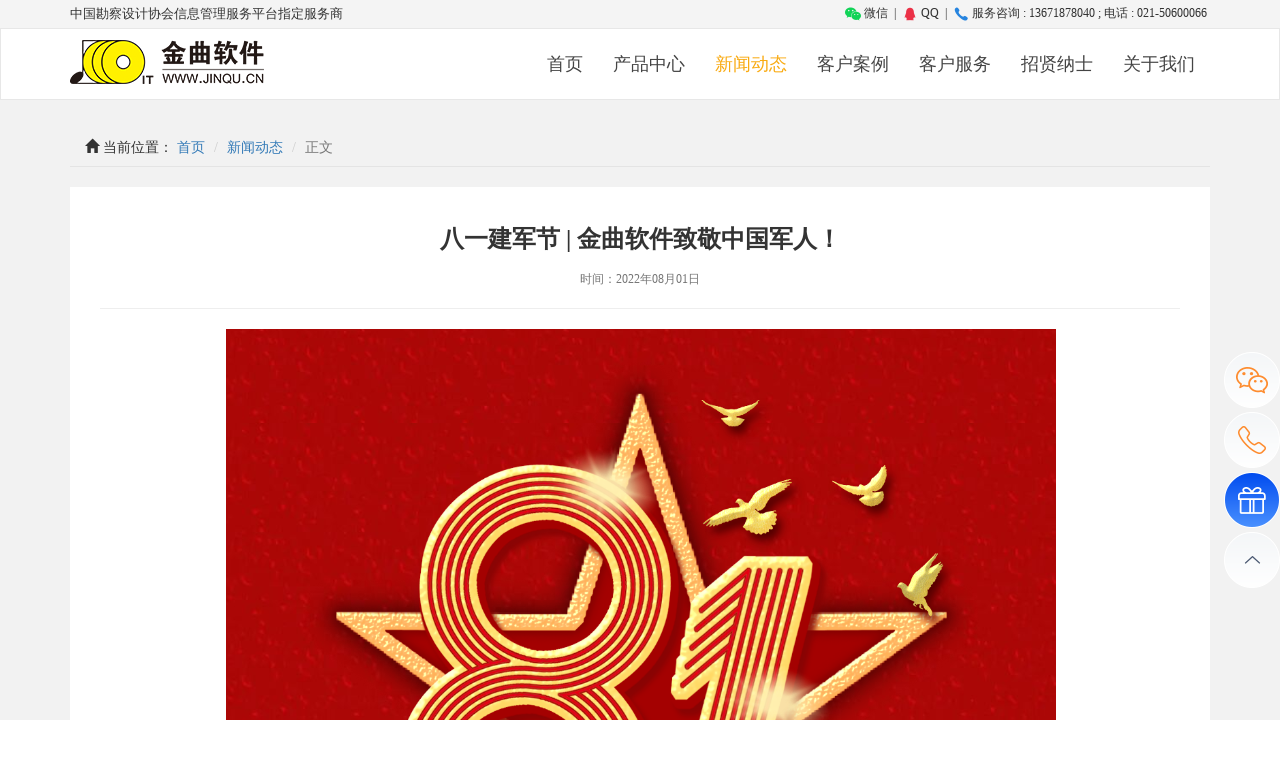

--- FILE ---
content_type: text/html; charset=utf-8
request_url: http://jinqu.cn/content.aspx?id=188&cid=10
body_size: 113688
content:
<head>    <meta charset="UTF-8" />    <meta name="keywords" content="设计院管理软件、项目管理软件、设计管理软件、掌上金曲APP、金曲图档保镖、评审管理系统、监理管理系统、施工管理系统、CAD工具无纸化交付、数字档案管理系统" />    <meta name="description" content="金曲软件基于潮流的B/S结构，集互联网WEB技术、数据库技术、项目管理技术于一身，成功应用于电力、规划、建筑、市政、园林、煤矿、水利、电信、交通、石油化工、钢铁冶金等各行业的设计院。" />    <meta content="上海金曲信息技术有限公司、上海金曲、金曲软件" name="author" />    <meta name="viewport" content="width=device-width" />    <meta name="viewport" content="width=device-width, initial-scale=1, maximum-scale=1, user-scalable=no" />    <meta http-equiv="X-UA-Compatible" content="IE=edge" />  <title>上海金曲信息技术有限公司</title>    <link rel="stylesheet" href="public/stylesheets/normalize.css" />    <link href="public/bootstrap/css/bootstrap.min.css" rel="stylesheet" />    <link rel="stylesheet" href="public/stylesheets/owl.carousel.css" />    <link rel="stylesheet" href="public/stylesheets/owl.theme.css" />    <link rel="stylesheet" href="public/stylesheets/comm.min.css" />    <link rel="shortcut icon" href="public/images/favicon.ico" type="image/x-icon" />    <link href="template/JQHome/font-awesome.min.css" rel="stylesheet" />    <link rel="stylesheet" href="public/stylesheets/style.min.css" /><!--[if lt IE 9]>      <script src="//cdn.bootcss.com/html5shiv/3.7.2/html5shiv.min.js"></script>      <script src="//cdn.bootcss.com/respond.js/1.4.2/respond.min.js"></script>    <![endif]-->  </head>
<style type="text/css">
	@media (max-width: 768px){
   
    img.img-fix {
        min-height: auto !important;
        height:250px;
        text-align: center;
        margin:0 auto;
    }
    img.img-product {
    	margin-top: auto !important;
    }
    .fix-div-height {
    	min-height:100px !important;
    }
    
    .row-li ul li{
		margin:10px 0 !important;
    }

}
    .mt-15 {
        margin-top:15px;
    }
    .new-add-info .row {
        margin-top: 0;
        margin-bottom: 10px;
    }
    .new-add-info .row img {
        /*box-shadow: 0 0 3px #ddd;*/
        /*margin-bottom: 25px !important;*/
    }
     .new-add-info .row h2 {
        font-size: 24px;
        margin-top:0;
    }
    .new-add-info .row h4 {
        font-weight: bold;
        margin-top:15px;

    }
    .row-xymh h2 ,.row-xymh h4{
        color:#2a2380;
    
    }
    .row-jygl h2,.row-jygl h4 {
        color:#0d5984;
         text-align: right;
    }
   .news-content p {
        /*text-align: justify;
        line-height: 25px !important;*/
  		margin-bottom: 0px;
   }
   .row-xmgl h2,.row-xmgl h4 {
        color:#1f71a7;
   }
   .row-xtsj h2,.row-xtsj h4 {
        color:#20859e;
        text-align: right;
   }
   .row-zlgl h2,.row-zlgl h4 {
        color:#006342;

   }
   .row-tdgl h2,.row-tdgl h4 {
        color:#489339;
        text-align: right;
   }
   .row-jxgl h2,.row-jxgl h4 {
        color:#a6991f;
   }
   .row-zbgl h2,.row-zbgl h4 {
        color:#df8b1a;
        text-align: right;
   }
   .row-zsgl h2,.row-zsgl h4 {
        color:#c81d21;
   }
   .row-jczc h2 ,.row-jczc h4{
        color:#a41f24;
        text-align: right;
   }
   .row-rlzy h2 ,.row-rlzy h4 {
        color:#b71d66;
   }
   .row-zhbg h2 ,.row-zhbg h4 {
        color:#681c49;
   }
   .span-dis-block {
        display: block;
        text-align: center !important;
        margin: 10px 0;
        color:#c3c3c3 !important;
   }
   .row-dacj h2,.row-dacj h4 {
        color:#1877b0;
        text-align: right;
   }
   .row-dagl h2,.row-dagl h4{
        color:#138ba7;
   }
   .row-tdjs h2 ,.row-tdjs h4{
        color:#14885e;
        text-align: right;
   }
   .row-daly h2,.row-daly h4 {
        color:#3d7730;
   }
   .row-datj h2,.row-datj h4 {
        color:#489837;
        text-align: right;
   }
   .row-darz h2,.row-darz h4 {
        color:#015046;
   }
   .row-bzjk h2,.row-bzjk h4 {
        color:#843C0B;
        text-align: right;
   }
   .row-dapz h2,.row-dapz h4 {
        color:#681c49;
   }
   .row-dabf h2,.row-dabf h4 {
        color:#a6991f;
        text-align: right;
   }
   .row-right h2,.row-right h4{
        text-align: right;
   }
   .row-wzhjf h2,.row-wzhjf h4 {
        color:#015046;
   }
   .row-sggl h2,.row-sggl h4 {
        color:#94b6d2;
   }
   .row-sggl h2 {
        border-left: 5px solid #88a8c1;
        padding-left: 10px;
        padding: 10px 0 10px 10px;
        background: #eaf1f7;
   }
   .row-jlgl h2,.row-jlgl h4 {
        color:#6f98d2;
   }
   .row-jlgl h2 {
        border-left: 5px solid #b5cbea;
        padding-left: 10px;
        padding: 10px 0 10px 10px;
        background: #eaf0f9;
   }
</style>
<body>
<div class="body-wrap">

<style type="text/css">
.menu-list li:hover .menu-wrap{
  display: flex;
}
.menu-wrap{
  width: 720px;
  position: absolute;
  top: 50px;
  right: 0;
  border-radius: 4px;
  display: none;
  animation: fadeIn 0.3s;
  background-color: #fbfbfb;
  z-index: 99;
}
.menu-wrap.about-us{
	width: 560px;  
}
.menu-wrap:before{
	font-size: 0;
    position: absolute;
    top: -8px;
    transform: translateY(-50%);
    right: 42px;
    width: 0;
    height: 0;
    content: '';
    border: 8px solid;
    border-color: transparent transparent #fbfbfb;
}
.menu-wrap .__side{
    width: 180px;
    background: #eee;
    border-right: 1px solid rgb(218, 217, 217);
    padding: 30px 20px;
    flex-shrink: 0;
  	border-top-left-radius: 4px;
  	border-bottom-left-radius: 4px;
}
.menu-wrap .__side .__side-item{
    display: flex;
    align-items: center;
    justify-content: space-between;
    font-size: 16px !important;
}
.menu-wrap .__content{
    display: flex;
    padding: 20px;
    flex-wrap: wrap;
    position: relative;
}
.menu-wrap a{
  width: 50%;
  display: flex;
  align-items: center;
  cursor: pointer;
  padding: 10px;
  margin: 4px 0;
  text-align: left;
  border-radius: 4px;
  transition: all .3s;
  font-size: 16px !important;
  flex-shrink: 0;
  color: #444 !important;
}
.menu-wrap a:hover{
  // background-color: rgba(0,0,0,.2);
  color: #f9aa11 !important;
}
.nav-toggle-scroll .menu-wrap a:hover{
  background-color: rgba(0,0,0,0);
}
@keyframes fadeIn{
  from{
  	opacity: 0;
  }
  to{
  	opacity: 1;
  }
}
</style>
<div class="placeholder"></div>
<nav class ="nav-wrap-other ">
	<div class="nav nav-top hidden-xs ">
		<div class="container">
			<div class="row" style="color:#333">
				<div class="col-sm-4 col-md-4 ">
					<span>中国勘察设计协会信息管理服务平台指定服务商</span>
				</div>
				<div class=" col-sm-8 col-md-8 ">
					<ul  class="pull-right info-contact-list">
						<li>
							<a href="javascript:void(0);" style="color:#333">
								<img src="http://www.jinqu.cn/upload/day_20220323/20220323115615435.png" alt="" style="width: 16px;"> 微信
							</a>
							<div class="qrcode">
								<div class="qr-code-wrap">
									<img src="public/images/weixin_syf.jpg" alt="" >
								</div>
							</div>
						</li>
						<li style="color:#333">|</li>
						<li>
							<a href="javascript:void(0);" style="color:#333">
								<img src="http://www.jinqu.cn/upload/day_20220323/202203231156064488.png" alt="" style="width: 16px;"> QQ
							</a>
							<div class="qrcode qq">
								<div class="qr-code-wrap">
                                  <div class="item">
                                	<img src="http://www.jinqu.cn/upload/day_20220322/202203221212146116.png" alt="" >
                                    <span>159180301</span>
                                 	<span>商务沟通</span>
                                  </div>
                                  <div class="item">
                                	<img src="public/images/qq.png" alt="" >
                                    <span>505601645</span>
                                  	<span>售后服务</span>
                                  </div>
								</div>
								
							</div>
						</li>
						<li style="color:#333">|</li>
						<li style="color:#333"><img src="http://www.jinqu.cn/upload/day_20220323/202203231156119123.png" alt="" style="width: 16px;"> 服务咨询 : 13671878040 ; 电话 : 021-50600066</li>
					</ul>
				</div>
			</div>
		</div>
	</div>
	<div class="placeholder"></div>
	<nav class="navbar navbar-default" role="navigation">
	  <div class="container">
	    <!-- Brand and toggle get grouped for better mobile display -->
	    <div class="navbar-header">
	      <button type="button" class="navbar-toggle collapsed" data-toggle="collapse" data-target="#navbar">
	        <span class="sr-only">Toggle navigation</span>
	        <span class="icon-bar"></span>
	        <span class="icon-bar"></span>
	        <span class="icon-bar"></span>
	      </button>
	      <a  href="/"><img class="img-responsive" src="public/images/logo.png" alt=""></a>
	    </div>

	     <!-- Collect the nav links, forms, and other content for toggling -->
	    <div class="collapse navbar-collapse" id="navbar">
	      <ul class="nav navbar-nav navbar-right menu-list">
	                
	               
						<li id="navi_7" onclick="nav_click(this)">
                          <a href="channel.aspx?id=7">首页 </a>
                          <div class="menu-wrap other">
                            <div class="__side">
                              <div class="__side-item">
                                <span>首页</span>
                                <span class="glyphicon glyphicon-menu-right"></span>
                              </div>
                            </div>
                            <div class="__content">
                              
                            </div>
                          </div>
                          <div class="menu-wrap about-us">
                             <div class="__side">
                              <div class="__side-item">
                                <span>首页</span>
                                <span class="glyphicon glyphicon-menu-right"></span>
                              </div>
                            </div>
                            <div class="__content">
                              
                            </div>
                          </div>
                        </li>
	                
	               
						<li id="navi_29" onclick="nav_click(this)">
                          <a href="channel.aspx?id=29">产品中心 </a>
                          <div class="menu-wrap other">
                            <div class="__side">
                              <div class="__side-item">
                                <span>产品中心</span>
                                <span class="glyphicon glyphicon-menu-right"></span>
                              </div>
                            </div>
                            <div class="__content">
                              
                                <a href="content.aspx?id=101&cid=29">设计管理系统</a>
                              
                                <a href="content.aspx?id=94&cid=29">数字档案馆管理软件</a>
                              
                                <a href="content.aspx?id=108&cid=29">三维设计软件</a>
                              
                                <a href="content.aspx?id=146&cid=29">CAD智能工具包</a>
                              
                                <a href="content.aspx?id=95&cid=29">国网三维建模服务</a>
                              
                                <a href="content.aspx?id=271&cid=29">金曲评审管理系统</a>
                              
                                <a href="content.aspx?id=283&cid=29">金曲CAD协同设计平台</a>
                              
                                <a href="content.aspx?id=267&cid=29">金曲文档协同编制平台</a>
                              
                                <a href="content.aspx?id=99&cid=29">金曲图档保镖</a>
                              
                                <a href="content.aspx?id=98&cid=29">金曲变电智能设计软件</a>
                              
                                <a href="content.aspx?id=269&cid=29">金曲三维模型库管理平台</a>
                              
                                <a href="content.aspx?id=262&cid=29">金曲配网三维数字化设计软件</a>
                              
                                <a href="content.aspx?id=268&cid=29">金曲线路云端设计管理一体化平台</a>
                              
                                <a href="content.aspx?id=284&cid=29">金曲项目工程数据中心</a>
                              
                                <a href="content.aspx?id=145&cid=29">金曲国产gim建模软件</a>
                              
                                <a href="content.aspx?id=285&cid=29">金曲山地光伏电站设计软件</a>
                              
                                <a href="content.aspx?id=184&cid=29">金曲分布式光伏电站设计软件</a>
                              
                                <a href="content.aspx?id=286&cid=29">金曲三维智慧工地综合监管平台</a>
                              
                                <a href="content.aspx?id=97&cid=29">金曲监理管理系统</a>
                              
                                <a href="content.aspx?id=270&cid=29">数字化实验室建设</a>
                              
                                <a href="content.aspx?id=147&cid=29">光伏三维数字化设计软件</a>
                              
                                <a href="content.aspx?id=100&cid=29">掌上金曲APP</a>
                              
                                <a href="content.aspx?id=260&cid=29">金曲变电二次智能辅助设计软件</a>
                              
                                <a href="content.aspx?id=96&cid=29">三维施工运维协同平台</a>
                              
                            </div>
                          </div>
                          <div class="menu-wrap about-us">
                             <div class="__side">
                              <div class="__side-item">
                                <span>产品中心</span>
                                <span class="glyphicon glyphicon-menu-right"></span>
                              </div>
                            </div>
                            <div class="__content">
                              
                            </div>
                          </div>
                        </li>
	                
	               
						<li id="navi_10" onclick="nav_click(this)">
                          <a href="channel.aspx?id=10">新闻动态 </a>
                          <div class="menu-wrap other">
                            <div class="__side">
                              <div class="__side-item">
                                <span>新闻动态</span>
                                <span class="glyphicon glyphicon-menu-right"></span>
                              </div>
                            </div>
                            <div class="__content">
                              
                                <a href="content.aspx?id=153&cid=10">Merry Christmas 金曲软件祝您圣诞快乐！</a>
                              
                                <a href="content.aspx?id=136&cid=10">热烈祝贺上海金曲信息技术有限公司20周年庆典暨工程勘察设计企业三维设计及大数据背景下信息技术应用研讨会成功举办、圆满收官</a>
                              
                                <a href="content.aspx?id=166&cid=10">上海金曲献礼建党100周年</a>
                              
                                <a href="content.aspx?id=165&cid=10">浓浓端午情，团圆家万兴</a>
                              
                                <a href="content.aspx?id=164&cid=10">劳动最光荣，金曲软件向天下所有劳动者致敬！</a>
                              
                                <a href="content.aspx?id=163&cid=10">数字领航，“智绘”未来，上海金曲以数智实现精益管理</a>
                              
                                <a href="content.aspx?id=162&cid=10">最美人间四月天，又是一年清明时</a>
                              
                                <a href="content.aspx?id=161&cid=10">挥斥方遒，不负韶华，上海金曲致力加快勘察设计行业创新发展</a>
                              
                                <a href="content.aspx?id=160&cid=10">春分至，燕归来，正是人间好时节</a>
                              
                                <a href="content.aspx?id=159&cid=10">热烈祝贺由上海金曲总冠名的上海市民营勘察设计企业表彰大会暨民营企业分会二届二次会员代表大会圆满举行！</a>
                              
                                <a href="content.aspx?id=158&cid=10">热烈祝贺上海金曲信息技术有限公司成立22周年</a>
                              
                                <a href="content.aspx?id=157&cid=10">金曲软件给您拜年啦！</a>
                              
                                <a href="content.aspx?id=156&cid=10">上海金曲2020年度总结表彰大会隆重举行</a>
                              
                                <a href="content.aspx?id=168&cid=10">悦享中秋丨万家灯火处，人月两团圆</a>
                              
                                <a href="content.aspx?id=154&cid=10">再见2020，你好2021！</a>
                              
                                <a href="content.aspx?id=169&cid=10">金曲与国同庆，喜迎盛世华诞！</a>
                              
                                <a href="content.aspx?id=152&cid=10">冬至节临心欢畅，金曲祝福伴吉祥</a>
                              
                                <a href="content.aspx?id=151&cid=10">上海金曲软件董事长金克勤应邀出席2020年中国电力技术经济高端论坛</a>
                              
                                <a href="content.aspx?id=150&cid=10">北风潜入悄无声，未品浓秋已立冬</a>
                              
                                <a href="content.aspx?id=149&cid=10">盛世中秋 月圆华诞</a>
                              
                                <a href="content.aspx?id=148&cid=10">金曲软件推出智能化GIM建模工具软件，服务电网新基建数字化</a>
                              
                                <a href="content.aspx?id=144&cid=10">金曲GIM建模工具包软件v1.0产品发布</a>
                              
                                <a href="content.aspx?id=143&cid=10">金曲CAD智能工具包V4.0隆重发布</a>
                              
                                <a href="content.aspx?id=142&cid=10">致广大客户及合作伙伴——  金曲软件与您携手比肩、共克时艰</a>
                              
                                <a href="content.aspx?id=141&cid=10">众志成城  共抗疫情——金曲在行动！</a>
                              
                                <a href="content.aspx?id=140&cid=10">上海金曲2019年度总结表彰大会暨2020迎春联欢晚会</a>
                              
                                <a href="content.aspx?id=139&cid=10">“全国勘察设计行业信息化工作交流会暨中国勘察设计协会信息化推进工作委员会 2019 年年会”在广州召开</a>
                              
                                <a href="content.aspx?id=138&cid=10">金曲近日要闻</a>
                              
                                <a href="content.aspx?id=202&cid=10">热烈祝贺上海金曲公司成立24周年！</a>
                              
                                <a href="content.aspx?id=155&cid=10">上海金曲：让信息技术赋能高质量勘察设计企业数字化升级</a>
                              
                                <a href="content.aspx?id=183&cid=10">金曲分布式光伏电站设计软件V2.0全新上线！</a>
                              
                                <a href="content.aspx?id=200&cid=10">凝心聚力共奋进丨上海金曲2022年度总结表彰大会隆重召开</a>
                              
                                <a href="content.aspx?id=199&cid=10">喜报！上海金曲王琴琴荣获2022年度上海市勘察设计行业协会宣传平台理事会“优秀通讯员”</a>
                              
                                <a href="content.aspx?id=198&cid=10">金虎辞岁 瑞兔迎春 | 金曲软件给您拜年啦</a>
                              
                                <a href="content.aspx?id=197&cid=10">除夕｜今宵是除夕，明日又新年！</a>
                              
                                <a href="content.aspx?id=196&cid=10">你好，2023 | 新岁序开，共赴新程</a>
                              
                                <a href="content.aspx?id=195&cid=10">岁寒又冬至，团圆正当时</a>
                              
                                <a href="content.aspx?id=194&cid=10">喜讯！金曲软件荣获2021-2022年度上海市工程勘察设计行业优秀管理软件</a>
                              
                                <a href="content.aspx?id=193&cid=10">金曲数字档案馆管理软件—实现档案全生命周期管理</a>
                              
                                <a href="content.aspx?id=192&cid=10">我和我的祖国 | 金曲献礼新中国成立73周年</a>
                              
                                <a href="content.aspx?id=190&cid=10">又是一年月圆夜，金曲软件祝您中秋快乐，阖家团圆！</a>
                              
                                <a href="content.aspx?id=188&cid=10">八一建军节 | 金曲软件致敬中国军人！</a>
                              
                                <a href="content.aspx?id=187&cid=10">不忘初心 砥砺前行|金曲软件致敬建党101周年</a>
                              
                                <a href="content.aspx?id=167&cid=10">上海金曲助力国网新疆经研院创新成果，电力通信工程三维设计与应用技术备受关注</a>
                              
                                <a href="content.aspx?id=185&cid=10">愿福常伴 端午安康</a>
                              
                                <a href="content.aspx?id=135&cid=10">金曲大家庭之茅山踏春行</a>
                              
                                <a href="content.aspx?id=182&cid=10">劳动节 | 致敬从未停止创新的我们</a>
                              
                                <a href="content.aspx?id=181&cid=10">清明节 | 云祭祀，更相思</a>
                              
                                <a href="content.aspx?id=180&cid=10">共克时艰 携手抗疫 | 金曲协同设计云平台免费使用！</a>
                              
                                <a href="content.aspx?id=179&cid=10">植树节 | 金曲e碳宝为减碳按下快进键！</a>
                              
                                <a href="content.aspx?id=178&cid=10">【美好生活 花样人生】上海金曲举办“三八”国际妇女节插花活动</a>
                              
                                <a href="content.aspx?id=177&cid=10">相守团圆，元宵快乐！</a>
                              
                                <a href="content.aspx?id=176&cid=10">福虎迎春：金曲软件给您拜年啦！</a>
                              
                                <a href="content.aspx?id=175&cid=10">除夕丨今夕何夕，团圆与共</a>
                              
                                <a href="content.aspx?id=174&cid=10">上海金曲丨2021年度总结表彰大会隆重召开</a>
                              
                                <a href="content.aspx?id=173&cid=10">元旦丨旭日始旦，岁月如新</a>
                              
                                <a href="content.aspx?id=172&cid=10">冬至：今年初尽处，明日未来时</a>
                              
                                <a href="content.aspx?id=171&cid=10">上海金曲丨全力推进电网工程数字化产品服务体系建设与交流</a>
                              
                                <a href="content.aspx?id=170&cid=10">金曲软件专注电网数字化22年：聚焦创新融合，助力双碳目标！</a>
                              
                                <a href="content.aspx?id=186&cid=10">金曲e碳宝，小程序蕴含大数据</a>
                              
                                <a href="content.aspx?id=66&cid=10">热烈庆祝上海金曲常州研发中心乔迁之喜</a>
                              
                                <a href="content.aspx?id=137&cid=10">会议速览</a>
                              
                                <a href="content.aspx?id=106&cid=10">热烈祝贺上海金曲信息技术有限公司成立18周年</a>
                              
                                <a href="content.aspx?id=105&cid=10">上海金曲应邀参加福建省水利水电勘测设计协会一届二次理事(扩大)会议</a>
                              
                                <a href="content.aspx?id=104&cid=10">上海金曲应邀参加中国软件协会第七届理事会第二次会议</a>
                              
                                <a href="content.aspx?id=103&cid=10">元宵佳节齐欢乐  团团圆圆闹元宵</a>
                              
                                <a href="content.aspx?id=102&cid=10">金曲软件参与中勘协民营分会上海论坛</a>
                              
                                <a href="content.aspx?id=74&cid=10">庆陕西2015年中国城市规划信息化年会圆满成功</a>
                              
                                <a href="content.aspx?id=73&cid=10">热烈庆祝国网山东省电力公司管控信息系统评审会圆满召开</a>
                              
                                <a href="content.aspx?id=72&cid=10">庆“乐工作，悦生活”春游踏青活动圆满结束</a>
                              
                                <a href="content.aspx?id=71&cid=10">上海金曲公司“设计管理信息化系统建设研讨会”在山东济南拉开帷幕！</a>
                              
                                <a href="content.aspx?id=70&cid=10">庆“上海金曲2015年迎春联欢晚会”圆满落幕</a>
                              
                                <a href="content.aspx?id=69&cid=10">热烈庆祝“上海金曲公司2014年度总结表彰大会”圆满成功</a>
                              
                                <a href="content.aspx?id=110&cid=10">金曲软件应邀参加勘察设计企业经营管理学术交流会</a>
                              
                                <a href="content.aspx?id=67&cid=10">热烈祝贺金曲软件应邀参加第二届全国勘察设计行业科技创新大会交流</a>
                              
                                <a href="content.aspx?id=115&cid=10">热烈祝贺中设协“协同设计管理平台与无纸化交付”技术研讨会隆重召开！</a>
                              
                                <a href="content.aspx?id=65&cid=10">热烈祝贺清华大学工程设计院长班上海课程圆满结束</a>
                              
                                <a href="content.aspx?id=64&cid=10">祝贺金曲开通微信公众平台账号</a>
                              
                                <a href="content.aspx?id=63&cid=10">热烈祝贺我公司参加设计协同管理系统总结验收暨设计管理交流座谈会</a>
                              
                                <a href="content.aspx?id=62&cid=10">风雨兼程15载 铸就辉煌金曲人--金曲15周年华诞之黄山品质之旅</a>
                              
                                <a href="content.aspx?id=61&cid=10">热烈祝贺上海金曲荣获国家级高新技术企业荣誉称号</a>
                              
                                <a href="content.aspx?id=60&cid=10">热烈祝贺上海金曲信息技术有限公司成立15周年 1999--2014</a>
                              
                                <a href="content.aspx?id=59&cid=10">金曲设计管理软件参加四川省勘察设计协会会员大会</a>
                              
                                <a href="content.aspx?id=58&cid=10">金曲设计管理软件参加中国勘察设计协会珠海年会</a>
                              
                                <a href="content.aspx?id=57&cid=10">上海金曲 2013 年度用户大会圆满结束</a>
                              
                                <a href="content.aspx?id=56&cid=10">金曲软件给全体员工和新老客户拜个早年</a>
                              
                                <a href="content.aspx?id=55&cid=10">2013年上海金曲信息技术有限公司春节放假通知</a>
                              
                                <a href="content.aspx?id=54&cid=10">上海金曲应邀参加中国勘察设计协会在北京举行的2012年信息化年会</a>
                              
                                <a href="content.aspx?id=53&cid=10">开展拓展训练 提高团队凝聚力——上海金曲信息技术有限公司到梅花洲举行拓展培训系列活动</a>
                              
                                <a href="content.aspx?id=68&cid=10">热烈祝贺金曲设计管理软件V8.0太原发布会圆满结束</a>
                              
                                <a href="content.aspx?id=80&cid=10">庆2016年上海勘察设计协会会员大会圆满成功</a>
                              
                                <a href="content.aspx?id=134&cid=10">金曲“第三届变电站三维设计新技术研讨会”拉开帷幕!</a>
                              
                                <a href="content.aspx?id=133&cid=10">重磅！输变电工程将进入三维数据时代</a>
                              
                                <a href="content.aspx?id=132&cid=10">热烈祝贺上海金曲第二届变电站三维新技术研讨会圆满收官!</a>
                              
                                <a href="content.aspx?id=131&cid=10">热烈庆祝国网输变电工程三维设计软件培训班圆满结束！</a>
                              
                                <a href="content.aspx?id=130&cid=10">中能建电网数字化设计研讨会在常州隆重召开!</a>
                              
                                <a href="content.aspx?id=129&cid=10">上海金曲2017年会在浦西万怡酒店隆重举行！</a>
                              
                                <a href="content.aspx?id=128&cid=10">热烈祝贺“国家电网公司三维设计通用模型库”建模工作汇报会隆重召开！</a>
                              
                                <a href="content.aspx?id=127&cid=10">热烈祝贺金曲软件“变电站三维设计新技术研讨会”胜利召开！</a>
                              
                                <a href="content.aspx?id=126&cid=10">金曲软件参加中国城市规划信息化年会</a>
                              
                                <a href="content.aspx?id=125&cid=10">上海金曲软件祝您新年快乐！</a>
                              
                                <a href="content.aspx?id=124&cid=10">金曲软件“输变电工程初步设计评审管理平台”顺利通过中国电力规划设计协会电力勘测设计行业软件评审</a>
                              
                                <a href="content.aspx?id=107&cid=10">首届“金曲杯”勘察设计摄影比赛正式在上海滩拉开帷幕！</a>
                              
                                <a href="content.aspx?id=109&cid=10">热烈祝贺新疆维吾尔自治区勘察设计协会常务理事（扩大）会暨院（所）长论坛成功召开！</a>
                              
                                <a href="content.aspx?id=81&cid=10">热烈祝贺金曲软件应邀参加工程建设行业数字化管理与电子交付暨新技术交流会</a>
                              
                                <a href="content.aspx?id=203&cid=10">金曲软件受邀出席勘察设计行业表彰会，助力勘察设计企业高质量发展！</a>
                              
                                <a href="content.aspx?id=79&cid=10">热烈庆祝上海金曲常州研发中心成立五周年</a>
                              
                                <a href="content.aspx?id=78&cid=10">上海金曲向大家拜年啦</a>
                              
                                <a href="content.aspx?id=77&cid=10">热烈庆祝“上海金曲2015年度总结表彰大会暨迎新春联欢晚会”圆满落幕</a>
                              
                                <a href="content.aspx?id=76&cid=10">热烈庆祝“中国勘察设计协会信息化年会”圆满成功</a>
                              
                                <a href="content.aspx?id=75&cid=10">庆“亲近自然，快乐生活，激情工作” 上海金曲秋游活动圆满结束</a>
                              
                                <a href="content.aspx?id=123&cid=10">金曲软件参加11月20-24日在北京举行的国家电网变电站三维设计通用模型库建模第三次集中工作暨模型验收会议</a>
                              
                                <a href="content.aspx?id=122&cid=10">2017年度全国勘察设计行业创新创优大会暨全国优秀建筑设计展示交流会于12月8日至9日在福州市中庚喜来登酒店隆重召开!</a>
                              
                                <a href="content.aspx?id=121&cid=10">国网经研院听取金曲BIM团队三维设计软件汇报！</a>
                              
                                <a href="content.aspx?id=120&cid=10">热烈祝贺 “2017年中国水利水电勘测设计协会计算机应用工作委员会年会暨全国水利水电勘测设计单位计算机应用技术研讨会”成功召开!</a>
                              
                                <a href="content.aspx?id=119&cid=10">热烈祝贺中国勘察设计协会信息化年会成功召开！</a>
                              
                                <a href="content.aspx?id=118&cid=10">金曲杯"上海勘察设计行业(建筑)摄影比赛颁奖会</a>
                              
                                <a href="content.aspx?id=117&cid=10">热烈欢迎中国勘察设计协会王子牛秘书长和汪祖进副秘书长考察上海金曲常州研发中心！</a>
                              
                                <a href="content.aspx?id=116&cid=10">上海“金曲杯”勘察设计摄影比赛征稿火热进行中……</a>
                              
                                <a href="content.aspx?id=82&cid=10">热烈庆贺上海BIM技术创新联盟成立大会成功举办</a>
                              
                                <a href="content.aspx?id=293&cid=10">热烈祝贺上海金曲信息技术有限公司成立26周年！</a>
                              
                                <a href="content.aspx?id=337&cid=10">金曲变电二次设计软件，完全满足DL/T-2765-2024《输变电工程逻辑模型规范》</a>
                              
                                <a href="content.aspx?id=336&cid=10">月满人间，情暖中秋</a>
                              
                                <a href="content.aspx?id=335&cid=10">热烈庆祝中华人民共和国成立76周年！</a>
                              
                                <a href="content.aspx?id=334&cid=10">常州工学院张兵校长一行赴金曲公司考察调研</a>
                              
                                <a href="content.aspx?id=333&cid=10">秋分 | 昼夜均 寒暑平</a>
                              
                                <a href="content.aspx?id=332&cid=10">新智实践 创智融合 | 热烈祝贺2025绿色智慧电气新技术交流研讨会在上海圆满举行！</a>
                              
                                <a href="content.aspx?id=331&cid=10">第四期送变电工程三维设计培训班圆满结束！</a>
                              
                                <a href="content.aspx?id=330&cid=10">英姿飒爽庆胜利，重器巍巍捍和平！</a>
                              
                                <a href="content.aspx?id=328&cid=10">何止七夕，但愿朝夕</a>
                              
                                <a href="content.aspx?id=327&cid=10">处暑 | 暑去凉来，秋意渐浓</a>
                              
                                <a href="content.aspx?id=326&cid=10">金曲三维模型库管理平台，助力电力行业三维设计标准化与协同</a>
                              
                                <a href="content.aspx?id=317&cid=10">今日立秋 | 云天收夏色，木叶动秋声</a>
                              
                                <a href="content.aspx?id=275&cid=10">中国勘察设计协会理事长朱长喜一行到上海金曲公司考察调研</a>
                              
                                <a href="content.aspx?id=294&cid=10">上海电力设计院赴金曲公司开展数字化技术考察调研</a>
                              
                                <a href="content.aspx?id=340&cid=10">感恩节，感恩所有遇见</a>
                              
                                <a href="content.aspx?id=292&cid=10">金曲设计管理软件推出信创版本V12.0，自主安全可控，助力企业数字化转型！</a>
                              
                                <a href="content.aspx?id=291&cid=10">元宵节 | 灯火辉煌，团圆共赏</a>
                              
                                <a href="content.aspx?id=290&cid=10">开工大吉 | 金蛇献瑞，共赴新程</a>
                              
                                <a href="content.aspx?id=289&cid=10">上海金曲信息技术有限公司2025年春节寄语</a>
                              
                                <a href="content.aspx?id=288&cid=10">除夕 | 夜半钟声辞旧岁，灯火璀璨照新年</a>
                              
                                <a href="content.aspx?id=287&cid=10">上海金曲2024年度总结表彰大会暨2025迎春联欢晚会隆重召开</a>
                              
                                <a href="content.aspx?id=282&cid=10">金曲监理管理系统V2.0，提升监理业务专业化管理水平</a>
                              
                                <a href="content.aspx?id=281&cid=10">小孩小孩你别馋，过了腊八就是年</a>
                              
                                <a href="content.aspx?id=280&cid=10">元旦 | 辞旧甲辰年·迎新乙巳年</a>
                              
                                <a href="content.aspx?id=279&cid=10">Merry Christmas丨上海金曲祝您圣诞快乐！</a>
                              
                                <a href="content.aspx?id=278&cid=10">同策同力·同心同路 | 热烈祝贺2024年江苏勘察设计行业年会圆满召开！</a>
                              
                                <a href="content.aspx?id=277&cid=10">上海金曲受邀参加中国水利企业协会智慧水利分会2024年会</a>
                              
                                <a href="content.aspx?id=201&cid=10">元宵节｜人间至味是团圆</a>
                              
                                <a href="content.aspx?id=316&cid=10">八一建军节 | 热血铸军魂，忠诚守山河</a>
                              
                                <a href="content.aspx?id=302&cid=10">喜报！上海金曲荣获优秀技术装备荣誉证书</a>
                              
                                <a href="content.aspx?id=348&cid=10">金曲智能辅助评审平台，赋能可研预审高效落地</a>
                              
                                <a href="content.aspx?id=347&cid=10">二十四节气｜小寒</a>
                              
                                <a href="content.aspx?id=346&cid=10">元旦 | 一马当先，共赴新程</a>
                              
                                <a href="content.aspx?id=314&cid=10">大暑至，盛夏浓</a>
                              
                                <a href="content.aspx?id=313&cid=10">小暑至，盛夏始</a>
                              
                                <a href="content.aspx?id=312&cid=10">上海市软件行业协会领导一行赴金曲公司考察指导</a>
                              
                                <a href="content.aspx?id=311&cid=10">上海金曲热烈庆祝中国共产党成立104周年</a>
                              
                                <a href="content.aspx?id=310&cid=10">金曲配网智能辅助评审平台，助力配电网工程提质增效！</a>
                              
                                <a href="content.aspx?id=309&cid=10">父爱如山，感恩有您</a>
                              
                                <a href="content.aspx?id=308&cid=10">芒种 | 忙收又忙种，麦香梅子熟</a>
                              
                                <a href="content.aspx?id=307&cid=10">一年一端午，一岁一安康</a>
                              
                                <a href="content.aspx?id=306&cid=10">小满 | 物至小满，恰是圆满</a>
                              
                                <a href="content.aspx?id=305&cid=10">金曲 CAD 智能工具包软件，无纸化交付，高效协同！</a>
                              
                                <a href="content.aspx?id=338&cid=10">上海金曲亮相2025年全国水利水电勘测设计数智化研讨会</a>
                              
                                <a href="content.aspx?id=296&cid=10">金曲设计管理软件V12.0深度融合DeepSeek大模型</a>
                              
                                <a href="content.aspx?id=274&cid=10">热烈祝贺2024年全国勘察设计行业信息化工作暨中设协信息化年会成功召开！</a>
                              
                                <a href="content.aspx?id=341&cid=10">今日大雪</a>
                              
                                <a href="content.aspx?id=342&cid=10">热烈祝贺中设协信息委2025年年会成功召开！</a>
                              
                                <a href="content.aspx?id=343&cid=10">喜报 | 上海金曲中标国产变电三维协同设计软件开发项目</a>
                              
                                <a href="content.aspx?id=344&cid=10">今日冬至</a>
                              
                                <a href="content.aspx?id=304&cid=10">母亲节 | 以爱之名，感恩最美的她</a>
                              
                                <a href="content.aspx?id=295&cid=10">巾帼绽芳华，春日享闲暇——上海金曲“三·八妇女节”观影活动</a>
                              
                                <a href="content.aspx?id=303&cid=10">五一劳动节，上海金曲致敬每一位劳动者</a>
                              
                                <a href="content.aspx?id=297&cid=10">春分 | 昼夜平分处，人间正芳华</a>
                              
                                <a href="content.aspx?id=298&cid=10">国网三维建模找上海金曲，专业保障国网GIM 标准落地</a>
                              
                                <a href="content.aspx?id=299&cid=10">清明 | 风清景明，踏春而行</a>
                              
                                <a href="content.aspx?id=300&cid=10">金曲变电二次设计软件，端子匹配错误率下降95%</a>
                              
                                <a href="content.aspx?id=301&cid=10">春日盛宴，共赴湖州之约——上海金曲春游纪实</a>
                              
                                <a href="content.aspx?id=339&cid=10">今日小雪</a>
                              
                                <a href="content.aspx?id=345&cid=10">常工院软件工程专业师生莅临金曲公司参观</a>
                              
                                <a href="content.aspx?id=217&cid=10">金曲三维数字化移交检测软件，有效提高三维移交效率！</a>
                              
                                <a href="content.aspx?id=232&cid=10">金秋十月，金曲软件组织、出席多场会议，数字化成果集中亮相！</a>
                              
                                <a href="content.aspx?id=276&cid=10">今日，大雪！</a>
                              
                                <a href="content.aspx?id=230&cid=10">月满中秋，又是阖家团圆时</a>
                              
                                <a href="content.aspx?id=229&cid=10">热烈祝贺公路数字化设计及BIM技术应用专业委员会成立大会暨数字化学术交流会议圆满举办</a>
                              
                                <a href="content.aspx?id=228&cid=10">金曲CAD协同设计平台—助力企业高质量发展</a>
                              
                                <a href="content.aspx?id=227&cid=10">热烈祝贺经研论电•2023年新型电力系统创新发展研讨会隆重召开！</a>
                              
                                <a href="content.aspx?id=226&cid=10">超多功能！金曲分布式光伏电站设计软件V3.0版本正式上线！</a>
                              
                                <a href="content.aspx?id=225&cid=10">建军节｜致敬最可爱的人</a>
                              
                                <a href="content.aspx?id=224&cid=10">金曲国产GIM模型检测工具，为数字电网全寿命周期提供数据保障！</a>
                              
                                <a href="content.aspx?id=223&cid=10">金曲软件热烈庆祝建党102周年</a>
                              
                                <a href="content.aspx?id=222&cid=10">国家标准《时空大数据技术规范》正式发布实施！</a>
                              
                                <a href="content.aspx?id=221&cid=10">热烈祝贺上海金曲长沙研发中心乔迁新址！</a>
                              
                                <a href="content.aspx?id=349&cid=10">大寒至，春将临</a>
                              
                                <a href="content.aspx?id=218&cid=10">上海金曲数字化成果重磅亮相2023农村能源发展大会</a>
                              
                                <a href="content.aspx?id=233&cid=10">上海金曲公益赞助传统艺术越剧《西厢记》成功演出！</a>
                              
                                <a href="content.aspx?id=216&cid=10">金曲数字化实验室，打造数字基建新样板</a>
                              
                                <a href="content.aspx?id=215&cid=10">金曲三维模型库管理平台, 大幅提升三维设计效率！</a>
                              
                                <a href="content.aspx?id=214&cid=10">金曲三维智慧工地综合建管平台助力企业迈向数字化转型的快车道</a>
                              
                                <a href="content.aspx?id=213&cid=10">金曲软件应邀出席2023河南省勘察设计行业“数字赋能，创新发展”论坛</a>
                              
                                <a href="content.aspx?id=212&cid=10">喜报！金曲软件荣获“中国软件诚信示范企业”</a>
                              
                                <a href="content.aspx?id=211&cid=10">五四青年节| 奋斗正当时</a>
                              
                                <a href="content.aspx?id=210&cid=10">以梦为马 以劳为荣 | 金曲软件祝大家劳动节快乐！</a>
                              
                                <a href="content.aspx?id=209&cid=10">变电工程三维设计培训班（第二期）成功召开！</a>
                              
                                <a href="content.aspx?id=208&cid=10">金曲变电三维设计软件—助力工程设计提质增效</a>
                              
                                <a href="content.aspx?id=207&cid=10">金曲设计全过程管理一体化平台系统V1.0通过安全检测</a>
                              
                                <a href="content.aspx?id=206&cid=10">清明节 | 人间四月芳菲始 又是一年清明时</a>
                              
                                <a href="content.aspx?id=205&cid=10">莫负春光 | 金曲软件春游记</a>
                              
                                <a href="content.aspx?id=204&cid=10">携手同进 共赴数字未来 | 金曲软件出席中国水利水电勘测设计协会信息化年会</a>
                              
                                <a href="content.aspx?id=219&cid=10">今日端午，祝您安康</a>
                              
                                <a href="content.aspx?id=251&cid=10">金曲CAD协同设计平台—助力企业提质增效</a>
                              
                                <a href="content.aspx?id=273&cid=10">金曲变电二次智能辅助设计软件，提升设计准确性与效率！</a>
                              
                                <a href="content.aspx?id=272&cid=10">金曲文档协同平台，高效提升办公速度，强力助推团队协作。</a>
                              
                                <a href="content.aspx?id=266&cid=10">共庆华诞，礼赞祖国丨热烈庆祝中华人民共和国成立75周年</a>
                              
                                <a href="content.aspx?id=265&cid=10">第三期变电工程三维设计培训班在江苏常州成功举办！</a>
                              
                                <a href="content.aspx?id=264&cid=10">上海金曲受邀参加2024年全国水利水电勘测设计信息化(数字孪生)研讨会</a>
                              
                                <a href="content.aspx?id=261&cid=10">花好月圆人团圆，上海金曲祝您中秋快乐！</a>
                              
                                <a href="content.aspx?id=259&cid=10">热烈祝贺勘察设计行业数字化转型与创新研讨会圆满举办！</a>
                              
                                <a href="content.aspx?id=258&cid=10">八一建军节 | 军魂铸盛世，致敬中国军人！</a>
                              
                                <a href="content.aspx?id=257&cid=10">上海金曲受邀参加上海市勘察设计行业数字化发展及国产软件生态大会</a>
                              
                                <a href="content.aspx?id=256&cid=10">金曲智慧党建平台，献礼建党103周年</a>
                              
                                <a href="content.aspx?id=255&cid=10">万水千山“粽”是情，端午节，祝端午安康！</a>
                              
                                <a href="content.aspx?id=231&cid=10">喜迎国庆，祝祖国繁荣昌盛！</a>
                              
                                <a href="content.aspx?id=252&cid=10">清明 | 惟愿春和景明，人间天上共安康</a>
                              
                                <a href="content.aspx?id=234&cid=10">金曲软件精彩亮相2023年江西交通科技创新大会暨新技术产品博览会</a>
                              
                                <a href="content.aspx?id=242&cid=10">热烈祝贺上海金曲常州研发中心乔迁新址！</a>
                              
                                <a href="content.aspx?id=235&cid=10">金曲数字档案馆管理软件V6.0—智能、高效、自动化</a>
                              
                                <a href="content.aspx?id=236&cid=10">金曲变电三维设计软件经评审处于“国内领先水平”</a>
                              
                                <a href="content.aspx?id=237&cid=10">热烈祝贺全国勘察设计行业信息化工作交流会暨中设协信息化工作委员会2023年年会成功召开</a>
                              
                                <a href="content.aspx?id=238&cid=10">金曲2023年用户满意度有奖调查</a>
                              
                                <a href="content.aspx?id=254&cid=10">金曲软件 | 祝大家劳动节快乐！</a>
                              
                                <a href="content.aspx?id=241&cid=10">有奖问卷，2023年金曲用户满意度调查邀您来填！</a>
                              
                                <a href="content.aspx?id=250&cid=10">美好生活 花样人生 | 上海金曲举办"女神节"插花活动</a>
                              
                                <a href="content.aspx?id=243&cid=10">上海金曲2023年总结表彰大会暨常州研发中心乔迁庆典隆重召开</a>
                              
                                <a href="content.aspx?id=244&cid=10">兔年，再见！龙年，你好！</a>
                              
                                <a href="content.aspx?id=245&cid=10">除夕 | 岁末之夜，新春之始</a>
                              
                                <a href="content.aspx?id=246&cid=10">2024，金曲公司开工大吉！</a>
                              
                                <a href="content.aspx?id=247&cid=10">花灯逢圆夜，今宵共团圆</a>
                              
                                <a href="content.aspx?id=249&cid=10">热烈祝贺上海金曲公司成立25周年！</a>
                              
                                <a href="content.aspx?id=240&cid=10">你好，2024 | 金曲软件祝大家元旦快乐，新年吉祥！</a>
                              
                                <a href="content.aspx?id=50&cid=10">上海金曲公司乔迁之喜</a>
                              
                                <a href="content.aspx?id=51&cid=10">上海市软件行业协会领导考察金曲公司!</a>
                              
                            </div>
                          </div>
                          <div class="menu-wrap about-us">
                             <div class="__side">
                              <div class="__side-item">
                                <span>新闻动态</span>
                                <span class="glyphicon glyphicon-menu-right"></span>
                              </div>
                            </div>
                            <div class="__content">
                              
                            </div>
                          </div>
                        </li>
	                
	               
						<li id="navi_30" onclick="nav_click(this)">
                          <a href="channel.aspx?id=30">客户案例 </a>
                          <div class="menu-wrap other">
                            <div class="__side">
                              <div class="__side-item">
                                <span>客户案例</span>
                                <span class="glyphicon glyphicon-menu-right"></span>
                              </div>
                            </div>
                            <div class="__content">
                              
                            </div>
                          </div>
                          <div class="menu-wrap about-us">
                             <div class="__side">
                              <div class="__side-item">
                                <span>客户案例</span>
                                <span class="glyphicon glyphicon-menu-right"></span>
                              </div>
                            </div>
                            <div class="__content">
                              
                               <!-- <a href="channel.aspx?id=49&position=jq_">大地工程开发（集团）有限公司</a> -->
                               <a href="javascript:void(0);" data-index= data-url="channel.aspx?id=30">大地工程开发（集团）有限公司</a>
                              
                               <!-- <a href="channel.aspx?id=48&position=jq_">上海东捷电力设计有限公司</a> -->
                               <a href="javascript:void(0);" data-index= data-url="channel.aspx?id=30">上海东捷电力设计有限公司</a>
                              
                               <!-- <a href="channel.aspx?id=47&position=jq_">福建省交通规划设计院</a> -->
                               <a href="javascript:void(0);" data-index= data-url="channel.aspx?id=30">福建省交通规划设计院</a>
                              
                               <!-- <a href="channel.aspx?id=46&position=jq_">上海民防建筑研究设计院有限公司</a> -->
                               <a href="javascript:void(0);" data-index= data-url="channel.aspx?id=30">上海民防建筑研究设计院有限公司</a>
                              
                               <!-- <a href="channel.aspx?id=45&position=jq_">宁波电力设计院有限公司</a> -->
                               <a href="javascript:void(0);" data-index= data-url="channel.aspx?id=30">宁波电力设计院有限公司</a>
                              
                               <!-- <a href="channel.aspx?id=44&position=jq_">北京市政工程设计研究总院</a> -->
                               <a href="javascript:void(0);" data-index= data-url="channel.aspx?id=30">北京市政工程设计研究总院</a>
                              
                               <!-- <a href="channel.aspx?id=119&position=jq_">电气设备厂商用户</a> -->
                               <a href="javascript:void(0);" data-index= data-url="channel.aspx?id=30">电气设备厂商用户</a>
                              
                               <!-- <a href="channel.aspx?id=51&position=jq_0">勘察设计行业用户</a> -->
                               <a href="javascript:void(0);" data-index=0 data-url="channel.aspx?id=30">勘察设计行业用户</a>
                              
                            </div>
                          </div>
                        </li>
	                
	               
						<li id="navi_31" onclick="nav_click(this)">
                          <a href="channel.aspx?id=31">客户服务 </a>
                          <div class="menu-wrap other">
                            <div class="__side">
                              <div class="__side-item">
                                <span>客户服务</span>
                                <span class="glyphicon glyphicon-menu-right"></span>
                              </div>
                            </div>
                            <div class="__content">
                              
                            </div>
                          </div>
                          <div class="menu-wrap about-us">
                             <div class="__side">
                              <div class="__side-item">
                                <span>客户服务</span>
                                <span class="glyphicon glyphicon-menu-right"></span>
                              </div>
                            </div>
                            <div class="__content">
                              
                               <!-- <a href="channel.aspx?id=92&position=jq_0">客户问答</a> -->
                               <a href="javascript:void(0);" data-index=0 data-url="channel.aspx?id=31">客户问答</a>
                              
                               <!-- <a href="channel.aspx?id=93&position=jq_1">补丁下载</a> -->
                               <a href="javascript:void(0);" data-index=1 data-url="channel.aspx?id=31">补丁下载</a>
                              
                            </div>
                          </div>
                        </li>
	                
	               
						<li id="navi_32" onclick="nav_click(this)">
                          <a href="channel.aspx?id=32">招贤纳士 </a>
                          <div class="menu-wrap other">
                            <div class="__side">
                              <div class="__side-item">
                                <span>招贤纳士</span>
                                <span class="glyphicon glyphicon-menu-right"></span>
                              </div>
                            </div>
                            <div class="__content">
                              
                            </div>
                          </div>
                          <div class="menu-wrap about-us">
                             <div class="__side">
                              <div class="__side-item">
                                <span>招贤纳士</span>
                                <span class="glyphicon glyphicon-menu-right"></span>
                              </div>
                            </div>
                            <div class="__content">
                              
                               <!-- <a href="channel.aspx?id=102&position=jq_">软件技术经理</a> -->
                               <a href="javascript:void(0);" data-index= data-url="channel.aspx?id=32">软件技术经理</a>
                              
                               <!-- <a href="channel.aspx?id=99&position=jq_">软件实施项目经理</a> -->
                               <a href="javascript:void(0);" data-index= data-url="channel.aspx?id=32">软件实施项目经理</a>
                              
                               <!-- <a href="channel.aspx?id=96&position=jq_">区域销售经理</a> -->
                               <a href="javascript:void(0);" data-index= data-url="channel.aspx?id=32">区域销售经理</a>
                              
                            </div>
                          </div>
                        </li>
	                
	               
						<li id="navi_11" onclick="nav_click(this)">
                          <a href="channel.aspx?id=11">关于我们 </a>
                          <div class="menu-wrap other">
                            <div class="__side">
                              <div class="__side-item">
                                <span>关于我们</span>
                                <span class="glyphicon glyphicon-menu-right"></span>
                              </div>
                            </div>
                            <div class="__content">
                              
                            </div>
                          </div>
                          <div class="menu-wrap about-us">
                             <div class="__side">
                              <div class="__side-item">
                                <span>关于我们</span>
                                <span class="glyphicon glyphicon-menu-right"></span>
                              </div>
                            </div>
                            <div class="__content">
                              
                               <!-- <a href="channel.aspx?id=107&position=jq_0">公司简介</a> -->
                               <a href="javascript:void(0);" data-index=0 data-url="channel.aspx?id=11">公司简介</a>
                              
                               <!-- <a href="channel.aspx?id=103&position=jq_1">公司文化</a> -->
                               <a href="javascript:void(0);" data-index=1 data-url="channel.aspx?id=11">公司文化</a>
                              
                               <!-- <a href="channel.aspx?id=104&position=jq_2">发展历程</a> -->
                               <a href="javascript:void(0);" data-index=2 data-url="channel.aspx?id=11">发展历程</a>
                              
                               <!-- <a href="channel.aspx?id=105&position=jq_3">公司资质</a> -->
                               <a href="javascript:void(0);" data-index=3 data-url="channel.aspx?id=11">公司资质</a>
                              
                               <!-- <a href="channel.aspx?id=106&position=jq_4">联系方式</a> -->
                               <a href="javascript:void(0);" data-index=4 data-url="channel.aspx?id=11">联系方式</a>
                              
                            </div>
                          </div>
                        </li>
	                
	              </ul>
	    </div>
	  </div>
</nav>
</nav>

<div class="clearfix"></div>
<script src="public/javascripts/jquery-1.11.1.min.js"></script>
	<script type="text/javascript">
		document.onload = ready();
		function ready(){
			var id = GetQueryString("id");
			var cid = GetQueryString("cid");
			console.log(cid);
			if(cid != null){
				cid = "navi_"+cid;
				console.log(cid)
				$("#"+cid).addClass("selected");
			}
			else {
				if(id != null){
					id = "navi_"+id;
					$("#"+id).addClass("selected");
				}else{
					$("#navbar li:first").addClass("selected");
				}
			}
      
       		$(".menu-list li#navi_29").siblings().children(".menu-wrap.other").remove();
      		$(".menu-list li#navi_11").siblings().children(".menu-wrap.about-us").remove();
      
      		$(".menu-wrap.about-us a").click(function(e){
              	var positionId = e.target.dataset.index;
                sessionStorage.setItem("position", positionId);
      			var url = e.target.dataset.url;
     			window.location.href = url;
      		})
		}

		function nav_click(obj)
		{
			$("#navbar li").removeClass("selected");
			$(obj).addClass("selected");
		}


		function GetQueryString(name)
		{
		     var reg = new RegExp("(^|&)"+ name +"=([^&]*)(&|$)");
		     var r = window.location.search.substr(1).match(reg);
		     if(r!=null)return  unescape(r[2]); return null;
		}
	</script>
<section class="news-wrap">
	<div class="container">
	  <div class="breadcrumb-wrap">
            <div class="row">
                <div class="col-md-12">
                    <ol class="breadcrumb">
                      <li>
                        <i class="glyphicon glyphicon-home"></i>
                        <span>当前位置：</span>
                        <a href="channel.aspx?id=7">首页</a>
                      </li>
					
                    	
                    		<li class="active"><a href="javascript:history.back(-1)">新闻动态</a></li>

                        
                    
                    	<li class="active">正文</li>
                    </ol>
                </div>
            </div>
    	</div>
		<div class="white-bg">

			
				<div class="row">
					<div class="col-xs-12 col-sm-12 col-md-12 center">
						<div>
							<h4 style="font-weight:bold;font-size:24px;">八一建军节 | 金曲软件致敬中国军人！</h4>
                          
						    <p class="p-gray" style="margin-top:20px;">
							    <span style="margin:0 auto;">时间：2022年08月01日</span>
						    <!-- 	<span>浏览：0 次</span> -->
							    <!-- <span>分类：市场活动</span> -->
						    </p>
                          
						</div>
						
						<hr>
						<div class="news-content new-add-info">
							<p><div style="padding: 0 105px 1px;"><section powered-by="xiumi.us" style="padding: 0px; outline: 0px; max-width: 100%; box-sizing: border-box; color: rgb(34, 34, 34); font-family: system-ui, -apple-system, BlinkMacSystemFont, &quot;Helvetica Neue&quot;, &quot;PingFang SC&quot;, &quot;Hiragino Sans GB&quot;, &quot;Microsoft YaHei UI&quot;, &quot;Microsoft YaHei&quot;, Arial, sans-serif; letter-spacing: 0.544px; text-align: center; transform: translate3d(1px, 0px, 0px); visibility: visible; overflow-wrap: break-word !important;"><section style="margin: 0px; padding: 0px 20px; outline: 0px; max-width: 100%; box-sizing: border-box; text-align: justify; line-height: 2; letter-spacing: 1px; visibility: visible; overflow-wrap: break-word !important;"><div class="rich_media_content js_underline_content fix_apple_default_style" id="js_content" style=""><section style="background-position: 53.3439% 3.0899%; background-repeat: repeat-y; background-size: 102.533%; background-attachment: scroll; background-image: url(&quot;/upload/day_20251103/r202511030222454397.jpeg&quot;); box-sizing: border-box; font-style: normal; font-weight: 400; text-align: justify; font-size: 16px; visibility: visible;" data-lazy-bgimg="/upload/day_20251103/r202511030222454397.jpeg" data-fail="0"><p style="white-space: normal; margin: 0px; padding: 0px; box-sizing: border-box; visibility: visible;" powered-by="xiumi.us"><br style="box-sizing: border-box; visibility: visible;" /></p><section style="text-align: center; margin: 0px 0%; box-sizing: border-box; visibility: visible;" powered-by="xiumi.us"><section style="max-width: 100%; vertical-align: middle; display: inline-block; line-height: 0; box-sizing: border-box; visibility: visible;"><img class="rich_pages wxw-img" data-ratio="0.9527163" data-src="/upload/day_20251103/r202511030215224089.png" data-type="png" data-w="994" style="vertical-align: middle; max-width: 100%; width: 677px !important; box-sizing: border-box; height: auto !important; visibility: visible !important;" data-original-style="vertical-align: middle;max-width: 100%;width: 100%;box-sizing: border-box;" data-index="1" src="/upload/day_20251103/r202511030215224089.png" _width="100%" alt="图片" data-report-img-idx="1" data-fail="0" /></section></section><section style="text-align: center; font-size: 48px; letter-spacing: 8px; box-sizing: border-box; visibility: visible;" powered-by="xiumi.us"><p style="margin: 0px; padding: 0px; box-sizing: border-box; visibility: visible;"><span style="color: transparent; background-image: linear-gradient(to top, rgb(255, 242, 189) 0%, rgb(255, 224, 133) 100%); display: inline-block; background-clip: text; box-sizing: border-box; visibility: visible;"><span style="box-sizing: border-box; visibility: visible;">八一建军节</span></span></p></section><p style="white-space: normal; margin: 0px; padding: 0px; box-sizing: border-box; visibility: visible;" powered-by="xiumi.us"><br style="box-sizing: border-box; visibility: visible;" /></p><section style="text-align: center; margin: 10px 0% -15px; box-sizing: border-box; visibility: visible;" powered-by="xiumi.us"><section style="max-width: 100%; vertical-align: middle; display: inline-block; line-height: 0; width: 93%; height: auto; border-width: 0px; box-sizing: border-box; visibility: visible;"><img class="rich_pages wxw-img" data-ratio="0.175" data-src="/upload/day_20251103/r202511030215296830.png" data-type="png" data-w="1000" style="vertical-align: middle; max-width: 100%; width: 100% !important; box-sizing: border-box; height: auto !important; visibility: visible !important;" data-original-style="vertical-align: middle;max-width: 100%;width: 100%;box-sizing: border-box;" data-index="2" src="/upload/day_20251103/r202511030215296830.png" _width="100%" alt="图片" data-report-img-idx="0" data-fail="0" /></section></section><section style="text-align: center;justify-content: center;display: flex;flex-flow: row nowrap;box-sizing: border-box;" powered-by="xiumi.us"><section style="display: inline-block;width: 93%;vertical-align: top;border-style: none solid solid;border-width: 2px;border-color: rgb(236, 147, 81) rgb(255, 205, 99) rgb(255, 205, 99);flex: 0 0 auto;height: auto;padding: 10px;box-shadow: transparent 0px 0px 0px;align-self: flex-start;box-sizing: border-box;"><section style="justify-content: center;display: flex;flex-flow: row nowrap;box-sizing: border-box;" powered-by="xiumi.us"><section style="display: inline-block; width: 100%; vertical-align: top; background-position: 0% 0%; background-repeat: repeat-y; background-size: 100%; background-attachment: scroll; padding: 15px; box-shadow: rgb(0, 0, 0) 0px 0px 0px; align-self: flex-start; flex: 0 0 auto; background-image: url(&quot;/upload/day_20251103/r202511030215333159.png&quot;); box-sizing: border-box;" data-lazy-bgimg="/upload/day_20251103/r202511030215333159.png" data-fail="0"><section style="font-size: 15px;text-align: justify;line-height: 1.8;letter-spacing: 2px;box-sizing: border-box;" powered-by="xiumi.us"><p style="white-space: normal;margin: 0px;padding: 0px;box-sizing: border-box;">每年的八月一日是中国人民解放军建军纪念日，又被称作“八一建军节”。由中国人民革命军事委员会设立，为纪念中国工农红军成立的节日。</p></section></section></section></section></section><p style="white-space: normal;margin: 0px;padding: 0px;box-sizing: border-box;" powered-by="xiumi.us"><br style="box-sizing: border-box;" /></p><p style="white-space: normal;margin: 0px;padding: 0px;box-sizing: border-box;" powered-by="xiumi.us"><br style="box-sizing: border-box;" /></p><section style="text-align: center;justify-content: center;display: flex;flex-flow: row nowrap;box-sizing: border-box;" powered-by="xiumi.us"><section style="display: inline-block;width: 90%;vertical-align: top;flex: 0 0 auto;height: auto;border-style: solid solid none;border-width: 3px;border-color: rgb(255, 205, 99) rgb(255, 205, 99) rgb(238, 172, 128);padding: 10px;align-self: flex-start;box-sizing: border-box;"><section style="justify-content: center;display: flex;flex-flow: row nowrap;box-sizing: border-box;" powered-by="xiumi.us"><section style="display: inline-block; width: 100%; vertical-align: top; background-position: 0% 0%; background-repeat: repeat-y; background-size: 100%; background-attachment: scroll; padding: 20px; align-self: flex-start; flex: 0 0 auto; background-image: url(&quot;/upload/day_20251103/r202511030215333159.png&quot;); box-sizing: border-box;" data-lazy-bgimg="/upload/day_20251103/r202511030215333159.png" data-fail="0"><section style="justify-content: center;display: flex;flex-flow: row nowrap;box-sizing: border-box;" powered-by="xiumi.us"><section style="display: inline-block;vertical-align: middle;width: auto;flex: 100 100 0%;height: auto;align-self: center;box-sizing: border-box;"><section style="margin: 10px 0% 0px;box-sizing: border-box;" powered-by="xiumi.us"><section style="max-width: 100%;vertical-align: middle;display: inline-block;line-height: 0;box-sizing: border-box;"><img data-ratio="0.7435159" data-src="/upload/day_20251103/r202511030215368126.png" data-type="png" data-w="347" style="vertical-align: middle; max-width: 100%; width: 266.656px !important; box-sizing: border-box; height: auto !important; visibility: visible !important;" data-original-style="vertical-align: middle;max-width: 100%;width: 100%;box-sizing: border-box;" data-index="3" src="/upload/day_20251103/r202511030215368126.png" _width="100%" alt="图片" data-report-img-idx="3" data-fail="0" /></section></section><section style="margin: -10px 0% 0px;box-sizing: border-box;" powered-by="xiumi.us"><section style="max-width: 100%;vertical-align: middle;display: inline-block;line-height: 0;box-sizing: border-box;"><img data-ratio="0.6862745" data-src="/upload/day_20251103/r20251103021526211.gif" data-type="gif" data-w="306" style="vertical-align: middle; max-width: 100%; width: 266.656px !important; box-sizing: border-box; height: auto !important; visibility: visible !important;" data-original-style="vertical-align: middle;max-width: 100%;width: 100%;box-sizing: border-box;" data-index="4" src="/upload/day_20251103/r20251103021526211.gif" class="__bg_gif" _width="100%" data-order="0" alt="图片" data-report-img-idx="5" data-fail="0" /></section></section></section><section style="display: inline-block;vertical-align: middle;width: auto;flex: 100 100 0%;height: auto;margin: 0px 0px 0px 10px;align-self: center;box-sizing: border-box;"><section style="margin-top: 10px;margin-bottom: 10px;box-sizing: border-box;" powered-by="xiumi.us"><section style="max-width: 100%;vertical-align: middle;display: inline-block;line-height: 0;width: 80%;height: auto;box-sizing: border-box;"><img class="rich_pages wxw-img" data-ratio="0.4205298" data-src="/upload/day_20251103/r202511030215434513.png" data-type="png" data-w="302" style="vertical-align: middle; max-width: 100%; width: 100% !important; box-sizing: border-box; height: auto !important; visibility: visible !important;" data-original-style="vertical-align: middle;max-width: 100%;width: 100%;box-sizing: border-box;" data-index="5" src="/upload/day_20251103/r202511030215434513.png" _width="100%" alt="图片" data-report-img-idx="2" data-fail="0" /></section></section><section style="margin: 10px 0% 0px;box-sizing: border-box;" powered-by="xiumi.us"><section style="max-width: 100%;vertical-align: middle;display: inline-block;line-height: 0;box-sizing: border-box;"><img class="rich_pages wxw-img" data-ratio="0.7915567" data-src="/upload/day_20251103/r202511030215499372.png" data-type="png" data-w="379" style="vertical-align: middle; max-width: 100%; width: 100% !important; box-sizing: border-box; height: auto !important; visibility: visible !important;" data-original-style="vertical-align: middle;max-width: 100%;width: 100%;box-sizing: border-box;" data-index="6" src="/upload/day_20251103/r202511030215499372.png" _width="100%" alt="图片" data-report-img-idx="4" data-fail="0" /></section></section></section></section><section style="justify-content: center;display: flex;flex-flow: row nowrap;box-sizing: border-box;" powered-by="xiumi.us"><section style="display: inline-block;width: 100%;vertical-align: top;border-bottom: 2px solid rgb(195, 18, 16);border-bottom-right-radius: 0px;align-self: flex-start;flex: 0 0 auto;box-sizing: border-box;"><section style="line-height: 0.3;text-align: justify;box-sizing: border-box;" powered-by="xiumi.us"><p style="white-space: normal;margin: 0px;padding: 0px;box-sizing: border-box;"><br style="box-sizing: border-box;" /></p></section></section></section><section style="text-align: justify;box-sizing: border-box;" powered-by="xiumi.us"><p style="white-space: normal;margin: 0px;padding: 0px;box-sizing: border-box;"><br style="box-sizing: border-box;" /></p></section><section style="font-size: 15px;line-height: 1.8;letter-spacing: 2px;text-align: justify;box-sizing: border-box;" powered-by="xiumi.us"><p style="margin: 0px 0px 16px;white-space: normal;padding: 0px;box-sizing: border-box;">1927年8月1日南昌起义，打响了武装反抗国民党反动派的第一枪，标志着中国共产党独立领导武装革命的开始，中国共产党领导的人民军队从此诞生。</p><p style="margin: 0px 0px 16px;white-space: normal;padding: 0px;box-sizing: border-box;">1933年7月11日，中华苏维埃共和国临时中央政府根据中央革命军事委员会6月30日的建议，决定8月1日为中国工农红军成立纪念日。</p><p style="white-space: normal;margin: 0px;padding: 0px;box-sizing: border-box;">1949年6月15日，中国人民革命军事委员会发布命令，以“八一”两字作为中国人民解放军军旗和军徽的主要标志。新中国成立后，将此纪念日改称为中国人民解放军建军节。</p></section><section style="text-align: justify;box-sizing: border-box;" powered-by="xiumi.us"><p style="white-space: normal;margin: 0px;padding: 0px;box-sizing: border-box;"><br style="box-sizing: border-box;" /></p></section><section style="justify-content: center;display: flex;flex-flow: row nowrap;box-sizing: border-box;" powered-by="xiumi.us"><section style="display: inline-block;vertical-align: top;width: 100px;flex: 0 0 auto;height: auto;align-self: flex-start;margin: 0px -100px 0px 0px;box-sizing: border-box;"><section style="transform: perspective(0px);-webkit-transform: perspective(0px);-moz-transform: perspective(0px);-o-transform: perspective(0px);transform-style: flat;box-sizing: border-box;" powered-by="xiumi.us"><section style="margin: -20px 0% 0px;transform: rotateY(180deg);-webkit-transform: rotateY(180deg);-moz-transform: rotateY(180deg);-o-transform: rotateY(180deg);box-sizing: border-box;"><section style="max-width: 100%;vertical-align: middle;display: inline-block;line-height: 0;width: 100%;height: auto;box-sizing: border-box;"><img data-ratio="0.4205298" data-src="/upload/day_20251103/r202511030215434513.png" data-type="png" data-w="302" style="vertical-align: middle; max-width: 100%; width: 100px !important; box-sizing: border-box; height: auto !important; visibility: visible !important;" data-original-style="vertical-align: middle;max-width: 100%;width: 100%;box-sizing: border-box;" data-index="7" src="/upload/day_20251103/r202511030215434513.png" _width="100%" alt="图片" data-report-img-idx="6" data-fail="0" /></section></section></section></section><section style="display: inline-block;vertical-align: top;width: auto;flex: 100 100 0%;height: auto;margin: 0px;align-self: flex-start;box-sizing: border-box;"><section style="margin: 0px 0px -15px;box-sizing: border-box;" powered-by="xiumi.us"><section style="vertical-align: middle;display: inline-block;line-height: 0;width: 310px;height: auto;box-sizing: border-box;"><img class="rich_pages wxw-img" data-ratio="0.5714286" data-src="/upload/day_20251103/r202511030215535069.png" data-type="png" data-w="980" style="vertical-align: middle; max-width: 100%; width: 100% !important; box-sizing: border-box; height: auto !important; visibility: visible !important;" data-original-style="vertical-align: middle;max-width: 100%;width: 100%;box-sizing: border-box;" data-index="8" src="/upload/day_20251103/r202511030215535069.png" _width="100%" alt="图片" data-report-img-idx="7" data-fail="0" /></section></section></section></section></section></section></section></section><section style="text-align: center;margin: -10px 0% 10px;box-sizing: border-box;" powered-by="xiumi.us"><section style="max-width: 100%;vertical-align: middle;display: inline-block;line-height: 0;width: 95%;height: auto;box-sizing: border-box;"><img class="rich_pages wxw-img" data-ratio="0.1344262" data-src="/upload/day_20251103/r202511030215555684.png" data-type="png" data-w="915" style="vertical-align: middle; max-width: 100%; width: 100% !important; box-sizing: border-box; height: auto !important; visibility: visible !important;" data-original-style="vertical-align: middle;max-width: 100%;width: 100%;box-sizing: border-box;" data-index="9" src="/upload/day_20251103/r202511030215555684.png" _width="100%" alt="图片" data-report-img-idx="8" data-fail="0" /></section></section><p style="white-space: normal;margin: 0px;padding: 0px;box-sizing: border-box;" powered-by="xiumi.us"><br style="box-sizing: border-box;" /></p><p style="white-space: normal;margin: 0px;padding: 0px;box-sizing: border-box;" powered-by="xiumi.us"><br style="box-sizing: border-box;" /></p><section style="text-align: center;justify-content: center;display: flex;flex-flow: row nowrap;box-sizing: border-box;" powered-by="xiumi.us"><section style="display: inline-block;width: 90%;vertical-align: top;flex: 0 0 auto;height: auto;border-style: solid solid none;border-width: 3px;border-color: rgb(255, 205, 99) rgb(255, 205, 99) rgb(238, 172, 128);padding: 10px;align-self: flex-start;box-sizing: border-box;"><section style="justify-content: center;display: flex;flex-flow: row nowrap;box-sizing: border-box;" powered-by="xiumi.us"><section style="display: inline-block; width: 100%; vertical-align: top; background-position: 0% 0%; background-repeat: repeat-y; background-size: 100%; background-attachment: scroll; padding: 20px; align-self: flex-start; flex: 0 0 auto; background-image: url(&quot;/upload/day_20251103/r202511030215333159.png&quot;); box-sizing: border-box;" data-lazy-bgimg="/upload/day_20251103/r202511030215333159.png" data-fail="0"><section style="justify-content: center;display: flex;flex-flow: row nowrap;box-sizing: border-box;" powered-by="xiumi.us"><section style="display: inline-block;vertical-align: middle;width: auto;flex: 100 100 0%;height: auto;align-self: center;box-sizing: border-box;"><section style="margin: 0px 0%;box-sizing: border-box;" powered-by="xiumi.us"><section style="max-width: 100%;vertical-align: middle;display: inline-block;line-height: 0;box-sizing: border-box;"><img data-ratio="0.7915567" data-src="/upload/day_20251103/r202511030215499372.png" data-type="png" data-w="379" style="vertical-align: middle; max-width: 100%; width: 100% !important; box-sizing: border-box; height: auto !important; visibility: visible !important;" data-original-style="vertical-align: middle;max-width: 100%;width: 100%;box-sizing: border-box;" data-index="10" src="/upload/day_20251103/r202511030215499372.png" _width="100%" alt="图片" data-report-img-idx="9" data-fail="0" /></section></section><section style="margin: -10px 0% 0px;box-sizing: border-box;" powered-by="xiumi.us"><section style="max-width: 100%;vertical-align: middle;display: inline-block;line-height: 0;box-sizing: border-box;"><img data-ratio="0.6862745" data-src="/upload/day_20251103/r20251103021526211.gif" data-type="gif" data-w="306" style="vertical-align: middle; max-width: 100%; width: 100% !important; box-sizing: border-box; height: auto !important; visibility: visible !important;" data-original-style="vertical-align: middle;max-width: 100%;width: 100%;box-sizing: border-box;" data-index="11" src="/upload/day_20251103/r20251103021526211.gif" class="__bg_gif" _width="100%" data-order="1" alt="图片" data-report-img-idx="12" data-fail="0" /></section></section></section><section style="display: inline-block;vertical-align: middle;width: auto;flex: 100 100 0%;height: auto;margin: 0px 0px 0px 10px;align-self: center;box-sizing: border-box;"><section style="margin-top: 10px;margin-bottom: 10px;box-sizing: border-box;" powered-by="xiumi.us"><section style="max-width: 100%;vertical-align: middle;display: inline-block;line-height: 0;width: 80%;height: auto;box-sizing: border-box;"><img class="rich_pages wxw-img" data-ratio="0.4205298" data-src="/upload/day_20251103/r202511030215434513.png" data-type="png" data-w="302" style="vertical-align: middle; max-width: 100%; width: 100% !important; box-sizing: border-box; height: auto !important; visibility: visible !important;" data-original-style="vertical-align: middle;max-width: 100%;width: 100%;box-sizing: border-box;" data-index="12" src="/upload/day_20251103/r202511030215434513.png" _width="100%" alt="图片" data-report-img-idx="10" data-fail="0" /></section></section><section style="margin: 10px 0% 0px;box-sizing: border-box;" powered-by="xiumi.us"><section style="max-width: 100%;vertical-align: middle;display: inline-block;line-height: 0;box-sizing: border-box;"><img class="rich_pages wxw-img" data-ratio="0.7435159" data-src="/upload/day_20251103/r202511030215368126.png" data-type="png" data-w="347" style="vertical-align: middle; max-width: 100%; width: 100% !important; box-sizing: border-box; height: auto !important; visibility: visible !important;" data-original-style="vertical-align: middle;max-width: 100%;width: 100%;box-sizing: border-box;" data-index="13" src="/upload/day_20251103/r202511030215368126.png" _width="100%" alt="图片" data-report-img-idx="11" data-fail="0" /></section></section></section></section><section style="justify-content: center;display: flex;flex-flow: row nowrap;box-sizing: border-box;" powered-by="xiumi.us"><section style="display: inline-block;width: 100%;vertical-align: top;border-bottom: 2px solid rgb(195, 18, 16);border-bottom-right-radius: 0px;align-self: flex-start;flex: 0 0 auto;box-sizing: border-box;"><section style="line-height: 0.3;text-align: justify;box-sizing: border-box;" powered-by="xiumi.us"><p style="white-space: normal;margin: 0px;padding: 0px;box-sizing: border-box;"><br style="box-sizing: border-box;" /></p></section></section></section><section style="text-align: justify;box-sizing: border-box;" powered-by="xiumi.us"><p style="white-space: normal;margin: 0px;padding: 0px;box-sizing: border-box;"><br style="box-sizing: border-box;" /></p></section><section style="font-size: 15px;line-height: 1.8;letter-spacing: 2px;text-align: justify;box-sizing: border-box;" powered-by="xiumi.us"><p style="white-space: normal;margin: 0px;padding: 0px;box-sizing: border-box;"><span style="box-sizing: border-box;">黄沙百战穿金甲，不破楼兰终不还。这是军人的意志；只解沙场为国死，何须马革裹尸还。这是军人的决心；突营射杀呼延将，独领残兵千骑归。这是军人的气魄。</span></p><p style="white-space: normal;margin: 0px;padding: 0px;box-sizing: border-box;"><br /></p><p style="white-space: normal;margin: 0px;padding: 0px;box-sizing: border-box;"><span style="box-sizing: border-box;">最安稳的幸福来自最长久的守护，革命先烈用他们的汗水与热血为我们筑建了当今的太平盛世，每一个安稳的背后都有一群为我们默默守护的人，他们抛头颅，酒热血，他们气吞山河，志在无边,他们就是中国人民解放军！八一建军节，金曲软件向伟大的军人们致敬！</span></p></section><section style="text-align: justify;box-sizing: border-box;" powered-by="xiumi.us"><p style="white-space: normal;margin: 0px;padding: 0px;box-sizing: border-box;"><br style="box-sizing: border-box;" /></p></section><section style="justify-content: center;display: flex;flex-flow: row nowrap;box-sizing: border-box;" powered-by="xiumi.us"><section style="display: inline-block;vertical-align: top;width: 100px;flex: 0 0 auto;height: auto;align-self: flex-start;margin: 0px -100px 0px 0px;box-sizing: border-box;"><section style="transform: perspective(0px);-webkit-transform: perspective(0px);-moz-transform: perspective(0px);-o-transform: perspective(0px);transform-style: flat;box-sizing: border-box;" powered-by="xiumi.us"><section style="margin: -20px 0% 0px;transform: rotateY(180deg);-webkit-transform: rotateY(180deg);-moz-transform: rotateY(180deg);-o-transform: rotateY(180deg);box-sizing: border-box;"><section style="max-width: 100%;vertical-align: middle;display: inline-block;line-height: 0;width: 100%;height: auto;box-sizing: border-box;"><img data-ratio="0.4205298" data-src="/upload/day_20251103/r202511030215434513.png" data-type="png" data-w="302" style="vertical-align: middle; max-width: 100%; width: 100px !important; box-sizing: border-box; height: auto !important; visibility: visible !important;" data-original-style="vertical-align: middle;max-width: 100%;width: 100%;box-sizing: border-box;" data-index="14" src="/upload/day_20251103/r202511030215434513.png" _width="100%" alt="图片" data-report-img-idx="13" data-fail="0" /></section></section></section></section><section style="display: inline-block;vertical-align: top;width: auto;flex: 100 100 0%;height: auto;margin: 0px;align-self: flex-start;box-sizing: border-box;"><section style="display: flex;width: 100%;flex-flow: column nowrap;box-sizing: border-box;" powered-by="xiumi.us"><section style="z-index: auto;box-sizing: border-box;" powered-by="xiumi.us"><section style="margin: 0px 0px -15px;box-sizing: border-box;"><section style="max-width: 100%;vertical-align: middle;display: inline-block;line-height: 0;width: 310px;height: auto;box-sizing: border-box;"><img class="rich_pages wxw-img" data-ratio="0.5714286" data-src="/upload/day_20251103/r202511030215535069.png" data-type="png" data-w="980" style="vertical-align: middle; max-width: 100%; width: 100% !important; box-sizing: border-box; height: auto !important; visibility: visible !important;" data-original-style="vertical-align: middle;max-width: 100%;width: 100%;box-sizing: border-box;" data-index="15" src="/upload/day_20251103/r202511030215535069.png" _width="100%" alt="图片" data-report-img-idx="14" data-fail="0" /></section></section></section></section></section></section></section></section></section></section><section style="text-align: center;margin: -10px 0% 10px;box-sizing: border-box;" powered-by="xiumi.us"><section style="max-width: 100%;vertical-align: middle;display: inline-block;line-height: 0;width: 95%;height: auto;box-sizing: border-box;"><img class="rich_pages wxw-img" data-ratio="0.1344262" data-src="/upload/day_20251103/r202511030215555684.png" data-type="png" data-w="915" style="vertical-align: middle; max-width: 100%; width: 100% !important; box-sizing: border-box; height: auto !important; visibility: visible !important;" data-original-style="vertical-align: middle;max-width: 100%;width: 100%;box-sizing: border-box;" data-index="16" src="/upload/day_20251103/r202511030215555684.png" _width="100%" alt="图片" data-report-img-idx="15" data-fail="0" /></section></section><p style="white-space: normal;margin: 0px;padding: 0px;box-sizing: border-box;" powered-by="xiumi.us"><br style="box-sizing: border-box;" /></p><p style="white-space: normal;margin: 0px;padding: 0px;box-sizing: border-box;" powered-by="xiumi.us"><br style="box-sizing: border-box;" /></p><section style="text-align: center;margin: 10px 0% -15px;box-sizing: border-box;" powered-by="xiumi.us"><section style="max-width: 100%;vertical-align: middle;display: inline-block;line-height: 0;width: 93%;height: auto;border-width: 0px;box-sizing: border-box;"><img class="rich_pages wxw-img" data-ratio="0.175" data-src="/upload/day_20251103/r202511030215296830.png" data-type="png" data-w="1000" style="vertical-align: middle; max-width: 100%; width: 100% !important; box-sizing: border-box; height: auto !important; visibility: visible !important;" data-original-style="vertical-align: middle;max-width: 100%;width: 100%;box-sizing: border-box;" data-index="17" src="/upload/day_20251103/r202511030215296830.png" _width="100%" alt="图片" data-report-img-idx="16" data-fail="0" /></section></section><section style="text-align: center;justify-content: center;display: flex;flex-flow: row nowrap;box-sizing: border-box;" powered-by="xiumi.us"><section style="display: inline-block;width: 93%;vertical-align: top;border-style: none solid solid;border-width: 2px;border-color: rgb(236, 147, 81) rgb(255, 205, 99) rgb(255, 205, 99);flex: 0 0 auto;height: auto;padding: 10px;box-shadow: transparent 0px 0px 0px;align-self: flex-start;box-sizing: border-box;"><section style="justify-content: center;display: flex;flex-flow: row nowrap;box-sizing: border-box;" powered-by="xiumi.us"><section style="display: inline-block; width: 100%; vertical-align: top; background-position: 0% 0%; background-repeat: repeat-y; background-size: 100%; background-attachment: scroll; padding: 15px; box-shadow: rgb(0, 0, 0) 0px 0px 0px; align-self: flex-start; flex: 0 0 auto; background-image: url(&quot;/upload/day_20251103/r202511030215333159.png&quot;); box-sizing: border-box;" data-lazy-bgimg="/upload/day_20251103/r202511030215333159.png" data-fail="0"><section style="font-size: 14px;line-height: 1.8;letter-spacing: 2px;box-sizing: border-box;" powered-by="xiumi.us"><p style="text-align: justify;margin: 0px 0px 18px;white-space: normal;padding: 0px;box-sizing: border-box;"><span style="box-sizing: border-box;">上海金曲信息技术有限公司是一家民营高科技企业，成立于1999年。公司长期专注于勘察设计企业的信息化建设。公司目前旗下的主要产品和服务包括：勘察设计企业综合管理系统、CAD在线设计云平台、三维设计软件、BIM咨询培训研发、施工管理系统、数字档案馆系统、CAD工具包及无纸化交付平台、总包管理系统、掌上金曲APP等。</span></p><p style="text-align: justify;white-space: normal;margin: 0px;padding: 0px;box-sizing: border-box;"><span style="box-sizing: border-box;">金曲软件以其“简单、实用、灵活”的特点深受全国各地各类设计单位欢迎，并成功应用于电力、建筑、市政、交通、水利、规划、园林、煤矿、电信、石油化工、钢铁冶金等各领域的设计院，成功用户已遍及全国30 多个省、市、自治区的 200 多个城市。</span></p></section></section></section></section></section><p style="white-space: normal;margin: 0px;padding: 0px;box-sizing: border-box;" powered-by="xiumi.us"><br style="box-sizing: border-box;" /></p><p style="white-space: normal;margin: 0px;padding: 0px;box-sizing: border-box;" powered-by="xiumi.us"><br style="box-sizing: border-box;" /></p><section style="text-align: center;justify-content: center;display: flex;flex-flow: row nowrap;box-sizing: border-box;" powered-by="xiumi.us"><section style="display: inline-block;width: 96%;vertical-align: top;background-color: rgb(255, 255, 255);border-style: double;border-width: 4px;border-color: rgb(255, 205, 99);flex: 0 0 auto;height: auto;padding: 20px 0px;align-self: flex-start;box-sizing: border-box;"><section style="margin: 10px 0%;display: flex;flex-flow: row nowrap;justify-content: center;box-sizing: border-box;" powered-by="xiumi.us"><section style="display: inline-block;vertical-align: middle;width: 33%;align-self: center;flex: 0 0 auto;height: auto;box-sizing: border-box;"><section style="text-align: right;margin: 0px 0%;box-sizing: border-box;" powered-by="xiumi.us"><section style="vertical-align: middle;display: inline-block;line-height: 0;width: 100%;height: auto;border-style: solid;border-width: 1px;border-color: rgb(216, 69, 68);box-sizing: border-box;"><img class="rich_pages wxw-img" data-ratio="1" data-src="/upload/day_20251103/r202511030215593749.jpeg" data-type="jpeg" data-w="258" style="vertical-align: middle; max-width: 100%; width: 100% !important; box-sizing: border-box; height: auto !important; visibility: visible !important;" data-original-style="vertical-align: middle;max-width: 100%;width: 100%;box-sizing: border-box;" data-index="18" src="/upload/day_20251103/r202511030215593749.jpeg" _width="100%" alt="图片" data-report-img-idx="17" data-fail="0" /></section></section></section><section style="display: inline-block;vertical-align: middle;width: auto;align-self: center;flex: 0 0 auto;min-width: 10%;max-width: 100%;height: auto;margin: 0px 0px 0px 20px;box-sizing: border-box;"><section style="margin: 10px 0%;justify-content: center;display: flex;flex-flow: row nowrap;box-sizing: border-box;" powered-by="xiumi.us"><section style="display: inline-block;width: auto;vertical-align: top;min-width: 10%;max-width: 100%;flex: 0 0 auto;height: auto;background-color: rgb(205, 66, 66);padding: 6px;align-self: flex-start;box-sizing: border-box;"><section style="margin: -10px 0%;justify-content: center;display: flex;flex-flow: row nowrap;box-sizing: border-box;" powered-by="xiumi.us"><section style="display: inline-block;width: auto;vertical-align: top;background-color: rgb(204, 66, 66);padding: 8px;min-width: 10%;max-width: 100%;flex: 0 0 auto;height: auto;align-self: flex-start;box-sizing: border-box;"><section style="color: rgb(245, 230, 211);text-align: justify;box-sizing: border-box;" powered-by="xiumi.us"><p style="white-space: normal;margin: 0px;padding: 0px;box-sizing: border-box;"><span style="box-sizing: border-box;">1927--2022</span></p></section></section></section></section></section><section style="margin: 10px 0% 0px;justify-content: center;display: flex;flex-flow: row nowrap;box-sizing: border-box;" powered-by="xiumi.us"><section style="display: inline-block;width: auto;vertical-align: top;border-bottom: 1px dashed rgb(205, 66, 66);border-bottom-right-radius: 0px;min-width: 10%;max-width: 100%;flex: 0 0 auto;height: auto;padding: 0px;align-self: flex-start;box-sizing: border-box;"><section style="margin: 0px 0%;box-sizing: border-box;" powered-by="xiumi.us"><section style="text-align: justify;font-size: 14px;color: rgb(50, 47, 47);letter-spacing: 1px;box-sizing: border-box;"><p style="white-space: normal;margin: 0px;padding: 0px;box-sizing: border-box;"><span style="color:#cd4242;box-sizing: border-box;"><span style="box-sizing: border-box;">关注金曲软件</span></span></p></section></section></section></section><section style="margin: 10px 0% 0px;justify-content: center;display: flex;flex-flow: row nowrap;box-sizing: border-box;" powered-by="xiumi.us"><section style="display: inline-block;width: auto;vertical-align: top;border-bottom: 1px dashed rgb(205, 66, 66);border-bottom-right-radius: 0px;min-width: 10%;max-width: 100%;flex: 0 0 auto;height: auto;padding: 0px;align-self: flex-start;box-sizing: border-box;"><section style="text-align: justify;font-size: 14px;color: rgb(216, 69, 68);letter-spacing: 1px;box-sizing: border-box;" powered-by="xiumi.us"><p style="white-space: normal;margin: 0px;padding: 0px;box-sizing: border-box;">聚焦行业动态</p></section></section></section></section></section></section></section><p style="white-space: normal;margin: 0px;padding: 0px;box-sizing: border-box;" powered-by="xiumi.us"><br /></p></section></div></section></section></div></p>
                            
					   </div>
				</div>
			
			
			
				<!--  -->
					<!-- <p class="pull-right" style="font-size:12px;">
						上一篇 : <a href="<a href=/content.aspx?id=190>又是一年月圆夜，金曲软件祝您中秋快乐，阖家团圆！</a>"><a href=/content.aspx?id=190>又是一年月圆夜，金曲软件祝您中秋快乐，阖家团圆！</a> 
				 -->
			
				
				<!-- 
					<br>
					    下一篇: <a href="<a href=/content.aspx?id=187>不忘初心 砥砺前行|金曲软件致敬建党101周年</a>"><a href=/content.aspx?id=187>不忘初心 砥砺前行|金曲软件致敬建党101周年</a>
					</p>
				 -->
			
			<div class="clearfix"></div>
		</div>
	</div>
  </div>
</section>
</div>



	<footer>
		<section class="jq-footer ">
			<div class="row">
				<div class="col-md-9 visible-lg visible-md">
					<div class="row">
						<div class="col-md-6">
							<h4>产品</h4>
							<div class="row">
								<div class="col-xs-6 col-sm-4 col-md-6">
									<ul>
										
										<li>
											<a href="content.aspx?id=286&cid=29">
												金曲三维智慧工地综合监管平台
											</a>
										</li>
										
										<li>
											<a href="content.aspx?id=285&cid=29">
												金曲山地光伏电站设计软件
											</a>
										</li>
										
										<li>
											<a href="content.aspx?id=284&cid=29">
												金曲项目工程数据中心
											</a>
										</li>
										
										<li>
											<a href="content.aspx?id=283&cid=29">
												金曲CAD协同设计平台
											</a>
										</li>
										
									</ul>
								</div>
								<div class="col-xs-6 col-sm-4 col-md-6">
									<ul>
										
										<li>
											<a href="content.aspx?id=94&cid=29">
												数字档案馆管理软件
											</a>
										</li>
										
										<li>
											<a href="content.aspx?id=95&cid=29">
												国网三维建模服务
											</a>
										</li>
										
										<li>
											<a href="content.aspx?id=96&cid=29">
												三维施工运维协同平台
											</a>
										</li>
										
										<li>
											<a href="content.aspx?id=97&cid=29">
												金曲监理管理系统
											</a>
										</li>
										
									</ul>
								</div>
							</div>
						</div>
						<div class="col-xs-6 col-sm-4 col-md-2">
							<h4>服务</h4>
							<ul>
								<li><a href="channel.aspx?id=9">解决方案</a></li>
								<li><a href="channel.aspx?id=30">成功案例</a></li>
								<li><a href="channel.aspx?id=31">客户服务</a></li>
							</ul>
						</div>
						<div class="xol-xs-6 col-sm-6 col-md-2">
							<h4>我们</h4>
							<ul>
								<li><a href="channel.aspx?id=11#jq_4">联系方式</a></li>
								<li><a href="channel.aspx?id=11">关于我们</a></li>
							</ul>
						</div>
					</div>
				</div>
				<div class="jq-liaison col-xs-12 col-md-3">
					<h4>关注或联系金曲</h4>
					<div>添加金曲的公众号、抖音，了解更多企业资讯</div>
					<div class="qrcode">
						<img src="/upload/day_20250114/r202501140527378549.png" alt="">
						<img src="/upload/day_20250114/r202501140527339787.png" alt="">
					</div>
					<div class="jq-hotline">咨询热线：021-50600055&nbsp;&nbsp;&nbsp;&nbsp;13671878040</div>
				</div>
			</div>
		</section>
		<div class="footer-bottom">
			<span>Copyright &copy;2016 上海金曲信息技术有限公司 . All Rights Reserved <span class="dividing-line">|</span> <a
					href="http://www.beian.gov.cn/portal/registerSystemInfo?recordcode=31010602005253" target="_blank"><img
						src="../../public/images/备案图标.png" alt=""> 沪公网安备 31010602005253号</a> <a href="http://beian.miit.gov.cn"
					target="_blank">沪ICP备15025280号-1</a>
			</span>
		</div>
	</footer>

	<div class="jq-floatbar visible-lg visible-md">
		<div class="jq-floatbar-item" title=" 公众号">
			<img class="jq-floatbar-icon" src="public/images/icon_7.png" alt="公众号">
			<div class="jq-floatbar-bubble">
				<img class="wechat-img" src="http://www.jinqu.cn/upload/day_20220330/202203300357269704.jpg" alt="">
			</div>
		</div>
		<div class="jq-floatbar-item" onclick="openChat()" title="联系我们">
			<img src="public/images/icon_8.png" alt="联系我们">
			<div class="jq-floatbar-bubble jq-floatbar-bubble-mobile">
				<div class="jq-floatbar-bubble-title">售后电话</div>
				<div class="jq-floatbar-bubble-desc">13671878040</div>
			</div>
		</div>
		<div class="jq-floatbar-item" title="免费试用">
			<a href="http://yun.jinqu.cn/archpm/index.html#/login" target="__blank">
				<img src="public/images/icon_9.png" alt="免费试用">
			</a>
		</div>
		<div class="jq-floatbar-item" title="返回顶部" id="scrollTop">
			<img src="public/images/icon_10.png" alt="返回顶部">
		</div>
	</div>
	<script type="text/javascript">
		// 添加百度客服
		var _hmt = _hmt || [];
		(function () {
			var hm = document.createElement("script");
			hm.src = "https://hm.baidu.com/hm.js?57ba7f4ecb407cd63f59f8d8585c9d6b";
			var s = document.getElementsByTagName("script")[0];
			s.parentNode.insertBefore(hm, s);
		})();

		function openChat() {
			// $("#newBridge").toggle();
			$("#nb-frame-chat-box").toggle();
		}
	</script>
	<style>
		footer {
			position: relative;
			margin: 0 auto;
			text-align: center;
			color: #495770;
			background: #F5F7FA;
		}

		.jq-footer {
			padding-top: 40px;
			background: #F5F7FA;
			max-width: 1180px;
			margin: auto;
			padding-bottom: 50px;
			border-bottom: 1px solid #D3D7DE;
		}

		@media screen and (min-width: 1440px) {
			.jq-footer {
				max-width: 1420px;
			}
		}

		.jq-footer a,
		.footer-bottom a,
		.footer-bottom span {
			color: #495770;
			font-size: 16px;
			line-height: 40px;
		}

		.jq-footer h4 {
			font-weight: 400;
			color: #141414;
		}

		.jq-footer .jq-liaison h4 {
			margin-bottom: 0;
		}

		@media screen and (max-width: 600px) {
			.row {
				margin: 0 !important;
			}

			.jq-liaison {
				text-align: center;
			}

			.jq-footer .jq-liaison h4 {
				margin-bottom: 10px;
			}

			.jq-hotline {
				margin: auto;
				width: 300px;
				border-radius: 30px 30px 30px 30px;
				border: 1px solid #495770;
				padding: 10px;
			}

			footer .footer-bottom {
				padding: 0;
			}

			.dividing-line {
				display: none;
			}

			.footer-bottom a,
			.footer-bottom span {
				font-size: 14px;
			}
		}

		.qrcode img {
			width: 64px;
			margin-right: -10px;
		}

		.jq-floatbar {
			position: fixed;
			right: 0;
			bottom: 10px;
			z-index: 999;
			inset: calc(50% + 205px) 4px auto auto;
			transform: translateY(-50%);
		}

		.jq-floatbar .jq-floatbar-item {
			width: 100%;
			height: 60px;
			display: flex;
			align-items: center;
			justify-content: center;
			flex-direction: column;
			position: relative;
		}

		.jq-floatbar-item-iphone {
			height: 170px !important;
		}

		#scrollTop {
			right: auto !important;
			bottom: auto !important;
			background: transparent !important;
			position: unset !important;
			width: auto !important;
			height: 60px !important;
		}

		.jq-floatbar .jq-floatbar-item .jq-floatbar-bubble {
			position: absolute;
			top: 30px;
			right: 80px;
			border-radius: 2px;
			transform: translateY(-50%);
			min-height: 50px;
			display: none;
			align-items: center;
			justify-content: center;
			box-shadow: 0 0 5px #ddd;
		}

		.jq-floatbar .jq-floatbar-item .jq-floatbar-bubble:before {
			font-size: 0;
			position: absolute;
			top: 50%;
			transform: translateY(-50%);
			right: -16px;
			width: 0;
			height: 0;
			content: '';
			border: 8px solid;
			border-color: transparent transparent transparent #fff;
		}

		.jq-floatbar .jq-floatbar-item:hover .jq-floatbar-bubble {
			display: block;
		}

		.jq-floatbar-bubble-mobile {
			padding: 15px;
			background-image: linear-gradient(0deg, #ffffff 0%, #f3f5f8 100%) !important;
			border: 2px solid #fff !important;
			box-shadow: 8px 8px 20px 0 rgba(55, 99, 170, .1) !important;
		}

		.jq-floatbar-bubble-title {
			font-size: 16px;
			color: #333;
			line-height: 24px;
		}

		.jq-floatbar-bubble-desc {
			margin-top: 4px;
			opacity: .8;
			font-size: 12px;
			color: #495770;
			line-height: 20px;
		}

		.jq-floatbar .jq-floatbar-item .jq-floatbar-bubble .wechat-img {
			width: 130px;
		}
	</style>

	<script src="public/javascripts/jquery-1.11.1.min.js"></script>
	<script src="public/bootstrap/js/bootstrap.min.js"></script>
	<script src="public/javascripts/owl.carousel.min.js"></script>
	<script src="public/javascripts/easyResponsiveTabs.js" type="text/javascript"></script>
	<script src="public/javascripts/nav.js"></script>
	<script src="public/javascripts/JQhome.js?str=1"></script>
	<script src="public/javascripts/example.js"></script>
	<script src="public/javascripts/jquery.flex-images.min.js"></script>

</body>

--- FILE ---
content_type: text/css
request_url: http://jinqu.cn/public/stylesheets/comm.min.css
body_size: 1606
content:
@charset 'UTF-8';.body-wrap,
body
{
    overflow-x: hidden;
}body,
html
{
    width: 100%;
    height: 100%;
}*
{
    margin: 0;
    padding: 0;
}body
{
    font-family: '微软雅黑';
    font-family: 'Microsoft YaHei','微软雅黑';

    -webkit-box-sizing: border-box;
       -moz-box-sizing: border-box;
            box-sizing: border-box;
}.body-wrap
{
    position: relative;
    height: auto;
    min-height: 100%;
    margin: 0 auto -306px;
    padding-bottom: 310px;
}.btn-orange-default,
.btn-orange-primary
{
    width: 150px;
    margin: 0 auto;

    border-radius: 0;
}ul li
{
    list-style: none;
}.btn-orange-primary
{
    font-size: 12px;

    -webkit-transition: all .5s;
            transition: all .5s;

    color: #fff;
    border-color: #fbaa12;
    background-color: #fbaa12;
}.btn-orange-default,
.btn-orange-primary:focus,
.btn-orange-primary:hover
{
    color: #fbaa12;
    border-color: #fbaa12;
    background-color: transparent;
}.btn-orange-default
{
    font-size: 14px;

    -webkit-transition: all .5s;
            transition: all .5s;
}.btn-orange-default:focus,
.btn-orange-default:hover
{
    color: #fff;
    border-color: #fbaa12;
    background-color: #fbaa12;
}.mb-20
{
    margin-bottom: 20px;
}.pr-0
{
    padding-right: 0;
}.pl-0
{
    padding-left: 0;
}.center
{
    margin: 0 auto;

    text-align: center;
}@media (max-width:768px)
{	

    .jq-block-product-items .product-items-wrap {
        min-height: auto !important;
    }
    .product-items-wrap {
        padding-left:5px !important;
        padding-right:5px !important;
    }
    .product-items-list img {
    width: 72px !important;
    height: 72px !important;
}
    .jq-block-product-items h4 {
        font-size:12px !important;
    }
	#navbar {
		background-color:white;
	}
	.nav-wrap .navbar.navbar-default .navbar-nav li a {
	    font-size: 18px;
	    color: #777 !important;
	}
	.nav-wrap .navbar.navbar-default .navbar-nav li a:hover, .nav-wrap .navbar.navbar-default .navbar-nav li.selected a {
	    color: #f9aa11 !important;
	}
	section.news-wrap .news-items li h4 {
		font-size:14px !important;
		line-height: 20px;
		font-weight: normal !important;
	}
	.jq-block-title p:first-child {
		font-size: 1.5em !important;
	}

	.jq-block-title p:last-child{
	font-size:16px !important;
}
	section.jq-product .jq-block-product-items h4 {
		font-size:14px !important;
	}
	.product-items-wrap .product-items-list:hover {
	padding:0 !important;
}
	section.recruit-wrap {
		padding:0!important;
	}
	.left-block .left-block-wrap {
		border:none !important;
		padding:15px !important;
	}
	.right-block {
		border:none !important;
		padding:15px !important;
	}
    .navbar-header img
    {
        height: 28px;
        margin-top: 12px;
        margin-left: 15px;
    }h3
    {
        font-size: 20px!important;
    }.jq-block-title p:first-child
    {
        font-size: 18px;
    }.jq-block-title p:last-child
    {
        font-size: 16px;
    }section.jq-block
    {
        padding: 40px 0;
    }section.jq-block .jq-block-title .heading-middle-line:before
    {
        border-top: 2px solid transparent;
    }section.jq-service .service-list-r p
    {
        font-size: 14px;
        line-height: 20px;

        margin-bottom: 0;
    }section.jq-feedback #testimonial .owl-theme .owl-controls
    {
        margin-top: 20px;

        text-align: center;
    }section.jq-feedback #testimonial p
    {
        font-size: 14px;
        line-height: 20px;
    }section.jq-solution .btn-center .btn-know-solution
    {
        font-size: 14px;

        width: 100%;
        margin: 0 auto;
        padding: 6px;
    }section.jq-product .jq-block-product-items .product-items-wrap
    {
        min-height: 320px;
    }section.jq-product .btn
    {
        width: 100%;
    }section.jq-product .product-items-wrap
    {
        min-height: 200px!important;
    }section.jq-product .product-items-list:hover
    {
        position: static!important;

        -webkit-transform: none!important;
                transform: none!important;

        background-color: #fff;
        box-shadow: none!important;
    }section.jq-example .btn-know-success
    {
        font-size: 14px;

        width: 100%;
        margin: 0 auto;
        padding: 6px;
    }footer
    {
        font-size: 12px;
    }section.news-wrap p.p-gray span
    {
        display: block;
    }.about-us-banner .about-us-nav ul li
    {
        font-size: 12px;

        width: 20%!important;
    }.nav-wrap
    {
        position: static;
    }.nav-wrap .navbar.navbar-default .navbar-nav li a
    {
        color: #777;
    }#nav-customer li
    {
        width: 30%!important;
    }.carousel .carousel-caption
    {
        margin-top: -40px;
    }.carousel .carousel-caption h3
    {
        font-size: 28px;

        color: #fff;
    }.carousel .carousel-caption p
    {
        font-size: 14px;

        margin: 5px 0;

        color: #fff;
    }.carousel .carousel-caption span
    {
        font-size: 18px;
    }ul.jq-list li.jq-dashed-border
    {
        width: 100%!important;
        min-height: auto!important;
        padding: 5px;

        border: 1px dashed #dbdbdb!important;
        border-bottom: 0 dashed #dbdbdb!important;
    }ul.jq-list li.jq-dashed-border:last-child
    {
        border-bottom: 1px dashed #dbdbdb!important;
    }
}@media (max-width:1201px)
{
    section.recruit-wrap .left-block .left-block-wrap
    {
        padding-top: 164px;
    }
}@media (max-width:995px)
{
    section.recruit-wrap .left-block .img-recruit_1,
    section.recruit-wrap .left-block .left-block-wrap h4:before,
    section.recruit-wrap .right-block .img-recruit_2,
    section.recruit-wrap .right-block .img-recruit_3,
    section.recruit-wrap .right-block h4:before
    {
        display: none;
    }section.recruit-wrap .recruit-pr
    {
        padding-right: 15px;
    }section.recruit-wrap .recruit-l
    {
        padding-left: 15px;
    }section.recruit-wrap .left-block .left-block-wrap
    {
        padding-top: 0;
        padding-left: 0;

        border: none;
    }section.recruit-wrap .right-block
    {
        padding-top: 0;

        border: none;
    }
}

.news-content p img {
	display: block !important;
    max-width: 100% !important;
    height: auto !important;
    text-align: center !important;
    margin:0 auto !important;
}

@media (max-width:768px){  
    html,body{
        height: 100%;
    }
    .body-wrap{
        position: relative;
        height: auto;
        min-height: 100%;
        margin: 0 auto -55px !important;
        padding-bottom: 65px !important;
    }
    footer {
        height: 55px !important;
    }
    section.recruit-wrap .recruit-pl
    {
        padding-left: 15px !important;
    }
 }

--- FILE ---
content_type: text/css
request_url: http://jinqu.cn/public/stylesheets/style.min.css
body_size: 4597
content:
@charset 'UTF-8';.body-wrap,
body
{
    overflow-x: hidden;
}.center,
.jq-block-title,
section.jq-product .jq-block-product-items
{
    text-align: center;
}.resp-tab-item,
.resp-tabs-list,
ul li
{
    list-style: none;
}.about-us-banner .about-us-nav ul li a:focus,
.about-us-banner .about-us-nav ul li a:hover,
section.jq-info ul li a:focus,
section.jq-info ul li a:hover
{
    text-decoration: none;
}body,
html
{
    width: 100%;
    height: 100%;
}*
{
    margin: 0;
    padding: 0;
}body
{
    font-family: '微软雅黑';
    font-family: 'Microsoft YaHei','微软雅黑';

    -webkit-box-sizing: border-box;
       -moz-box-sizing: border-box;
            box-sizing: border-box;
}.body-wrap
{
    position: relative;
    background-color: #f2f2f2;
    height: auto;
    min-height: 100%;
    margin: 0 auto -316px;
    padding-bottom: 310px;
}.btn-orange-default,
.btn-orange-primary
{
    width: 150px;
    margin: 0 auto;

    border-radius: 0;
}.btn-orange-primary
{
    font-size: 12px;

    -webkit-transition: all .5s;
            transition: all .5s;

    color: #fff;
    border-color: #fbaa12;
    background-color: #fbaa12;
}.btn-orange-default,
.btn-orange-primary:focus,
.btn-orange-primary:hover
{
    color: #fbaa12;
    border-color: #fbaa12;
    background-color: transparent;
}.btn-orange-default
{
    font-size: 14px;

    -webkit-transition: all .5s;
            transition: all .5s;
}.btn-orange-default:focus,
.btn-orange-default:hover
{
    color: #fff;
    border-color: #fbaa12;
    background-color: #fbaa12;
}.mb-20
{
    margin-bottom: 20px;
}.pr-0
{
    padding-right: 0;
}.pl-0
{
    padding-left: 0;
}.center
{
    margin: 0 auto;
}@media (max-width:768px)
{

    

.solution-items-list:hover .solution-items-cover
{
    -webkit-transform: translateY(0)!important;
            transform: translateY(0)!important;

}
.solution-items-cover {
       bottom:0 !important;
    }
    .navbar-header img
    {
        height: 28px;
        margin-top: 12px;
        margin-left: 15px;
    }h3
    {
        font-size: 40px!important;
        font-weight: normal !important;
    }.jq-block-title p:first-child
    {
        font-size: 18px;
    }
    section.jq-service .service-list-r p {
        font-size:16px !important;
        line-height: 1 !important
    }
    .jq-block-title p:last-child
    {
        font-size: 16px;
    }section.jq-block
    {
        padding: 40px 0 !important;
    }section.jq-block .jq-block-title .heading-middle-line:before
    {
        border-top: 2px solid transparent;
    }section.jq-service .service-list-r p
    {
        font-size: 14px;
        line-height: 20px;

        margin-bottom: 0;
    }section.jq-feedback #testimonial .owl-theme .owl-controls
    {
        margin-top: 20px;

        text-align: center;
    }section.jq-feedback #testimonial p
    {
        font-size: 14px;
        line-height: 20px;
    }section.jq-solution .btn-center .btn-know-solution
    {
        font-size: 14px;

        width: 100%;
        margin: 0 auto;
        padding: 6px;
    }section.jq-product .jq-block-product-items .product-items-wrap
    {
        min-height: 320px;
    }section.jq-product .btn
    {
        width: 100%;
    }section.jq-product .product-items-wrap
    {
        min-height: auto!important;
    }section.jq-product .product-items-list:hover
    {
        position: static!important;

        -webkit-transform: none!important;
                transform: none!important;

        background-color: #fff;
        box-shadow: none!important;
    }section.jq-example .btn-know-success
    {
        font-size: 14px;

        width: 100%;
        margin: 0 auto;
        padding: 6px;
    }footer
    {
        font-size: 12px;
    }section.news-wrap p.p-gray span
    {
        display: block;
    }.about-us-banner .about-us-nav ul li
    {
        font-size: 12px;

        width: 20%!important;
    }.nav-wrap
    {
        position: static;
    }.nav-wrap .navbar.navbar-default .navbar-nav li a
    {
        color: #777;
    }#nav-customer li
    {
        width: 30%!important;
    }.carousel .carousel-caption
    {
        margin-top: -40px;
    }.carousel .carousel-caption h3
    {
        font-size: 28px !important;

        color: #fff;
    }.carousel .carousel-caption p
    {
        font-size: 14px;

        margin: 5px 0;

        color: #fff;
    }.carousel .carousel-caption span
    {
        font-size: 18px;
    }ul.jq-list li.jq-dashed-border
    {
        width: 100%!important;
        min-height: auto!important;
        padding: 5px;

        border: 1px dashed #dbdbdb!important;
        border-bottom: 0 dashed #dbdbdb!important;
    }ul.jq-list li.jq-dashed-border:last-child
    {
        border-bottom: 1px dashed #dbdbdb!important;
    }
}@media (max-width:1201px)
{
    section.recruit-wrap .left-block .left-block-wrap
    {
        padding-top: 164px;
    }
}@media (max-width:995px)
{
    section.recruit-wrap .left-block .img-recruit_1,
    section.recruit-wrap .left-block .left-block-wrap h4:before,
    section.recruit-wrap .right-block .img-recruit_2,
    section.recruit-wrap .right-block .img-recruit_3,
    section.recruit-wrap .right-block h4:before
    {
        display: none;
    }section.recruit-wrap .recruit-pr
    {
        padding-right: 15px;
    }section.recruit-wrap .recruit-l
    {
        padding-left: 15px;
    }section.recruit-wrap .left-block .left-block-wrap
    {
        padding-top: 0;
        padding-left: 0;

        border: none;
    }section.recruit-wrap .right-block
    {
        padding-top: 0;

        border: none;
    }
}.nav-wrap-other .nav.nav-top
{
    font-size: small;

    padding: 5px 0;

    color: #989898;
    background-color: #f4f4f4;
}.nav-wrap-other .nav.nav-top ul
{
    margin-bottom: 0;
}.nav-wrap-other .nav.nav-top ul li
{
    font-size: 12px;

    float: left;

    margin: 0 3px;

    color: #989898;
}.nav-wrap .nav.nav-top ul,
.nav-wrap .navbar
{
    margin-bottom: 0;
}.nav-wrap-other .navbar.navbar-default
{
    margin-bottom: 0;
    padding: 10px 0;

    border-radius: 0;
    background-color: #fff;
}.nav-wrap-other .navbar.navbar-default .navbar-nav li a
{
    font-size: 18px;

    color: #444;
}.nav-wrap-other .navbar.navbar-default .navbar-nav li.selected a
{
    color: #f9aa11;
}.nav-wrap
{
    position: fixed;
    z-index: 99;
    top: 0;
    right: 0;
    left: 0;
}.nav-wrap .nav.nav-top
{
    font-size: small;

    padding: 5px 0;

    color: #bbb;
    background-color: rgba(0,0,0,.3);
}.nav-wrap .nav.nav-top ul li
{
    font-size: 12px;

    float: left;

    margin: 0 3px;

    color: #bbb;
}.nav-wrap .navbar.navbar-default
{
    padding: 10px 0;

    border: 0 solid red;
    border-radius: 0;
    background-color: transparent;
}.nav-wrap .navbar.navbar-default .navbar-nav li a
{
    font-size: 18px;

    color: #fff;
}.nav-wrap .navbar.navbar-default .navbar-nav li a:hover,
.nav-wrap .navbar.navbar-default .navbar-nav li.selected a
{
    color: #f9aa11;
}.nav-toggle-scroll
{
    border-bottom: 1px solid #dbdbdb;
}.nav-toggle-scroll .nav.nav-top
{
    color: #bbb;
    background-color: rgba(240,240,240,.97);
}.nav-toggle-scroll .navbar.navbar-default
{
    padding: 10px 0;

    background-color: rgba(255,255,255,.97);
}.nav-toggle-scroll .navbar.navbar-default .navbar-nav li a
{
    color: #444;
}header
{
    position: relative;
}header .carousel-inner .item img
{
    width: 100%;
}header .carousel-caption
{
    top: 40%;
    right: 0;
    bottom: 40%;
    left: 0;

    padding-top: 0;
    padding-bottom: 0;

    text-shadow: none;
}header .carousel-caption h3,
header .carousel-caption p
{
    display: inline-block;

    text-shadow: 0 1px 2px rgba(0,0,0,.6);
}header .carousel-caption h3
{
    font-size: 60px;

    color: #fff;
}header .carousel-caption p
{
    font-size: 24px;

    margin: 20px 0;

    color: #e8e5e5;
}header .carousel-caption span
{
    font-size: 40px;

    color: #f9aa11;
    text-shadow: 0 1px 2px rgba(0,0,0,.3);
}.cover-wrap
{
    position: absolute;
    z-index: 1;
    top: 0;
    right: 0;
    bottom: 0;
    left: 0;

    background-color: rgba(0,0,0,.2);
}section.jq-block
{
    padding: 80px 0;
}.jq-block-title
{
    font-size: 1em;

    margin: 0 auto;
}.jq-block-title p:first-child
{
    font-size: 2em;
}.jq-block-title p:last-child
{
    font-size: 20px;
    line-height: 26px;

    margin: 30px 0;

    color: #777;
}.jq-block-title .heading-middle-line
{
    position: relative;

    width: 30%;
    margin: 0 auto;
}.jq-block-title .heading-middle-line:before
{
    position: absolute;
    top: 50%;
    right: 0;
    left: auto;

    width: 100%;
    height: 0;

    content: '';

    border-top: 2px solid #ddd;
}.jq-block-title .heading-middle-line .split
{
    position: relative;

    clear: both;
}.jq-block-title .heading-middle-line .split hr
{
    width: 80px;
    height: 4px;
    margin: -1px auto 0;

    border-top: 2px solid transparent;
    background: #f8b600;
}section.jq-product .jq-block-product-items img.circle
{
    width: 140px;
    height: 140px;
    margin: 0 auto;
}section.jq-product .jq-block-product-items h4
{
    font-size: 16px;
   

    margin: 15px 0;

    color: #3a3b3b;
}section.jq-product .jq-block-product-items p
{
    font-size: 14px;
    line-height: 22px;

    text-align: left;

    color: #777;
}section.jq-product .jq-block-product-items .product-items-wrap
{
    position: relative;

    min-height: 340px;
    margin-top: 20px;
}section.jq-product .jq-block-product-items .product-items-wrap .product-items-list
{
    z-index: 1;

    padding: 0;

    -webkit-transition: scale .5s ease-in-out;
            transition: scale .5s ease-in-out;
    -webkit-transform: scale(1);
            transform: scale(1);

    background-color: #fff;
}section.jq-product .jq-block-product-items .product-items-wrap .product-items-list:hover
{
    position: absolute;
    z-index: 2;
    padding:15px;
    -webkit-transform: scale(1.1);
            transform: scale(1.1);
    -webkit-transform-origin: center center;
            transform-origin: center center;

    background-color: #f6f6f6;
    box-shadow: 0 0 10px rgba(0,0,0,.3);
}section.jq-product .jq-block-product-items .product-items-wrap .product-items-list:hover .btn-look-detail
{
    display: block;
}section.jq-product .jq-block-product-items .btn-look-detail
{
    display: none;
}section.jq-solution
{
    background-color: #fafafa;
}section.jq-solution .solution-items-list
{
    position: relative;

    overflow: hidden;

    margin-bottom: 30px;

    border-radius: 8px;
    background-color: #d7d7d7;
}section.jq-solution .solution-items-list p.list-title
{
    font-size: 18px;

    position: absolute;
    top: 0;
    right: 0;
    left: 0;

    margin: 30% auto;

    text-align: center;

    color: #fff;
    text-shadow: 2px 2px 1px #777;
}section.jq-solution .solution-items-list .img-responsive
{
    width: 100%!important;
}section.jq-solution .solution-items-list .solution-items-cover
{
    position: absolute;

    display: table;
    overflow: hidden;

    padding: 15px;

    -webkit-transition: all .5s ease;
            transition: all .5s ease;
    -webkit-transform: translateY(0);
            transform: translateY(0);

    border-bottom-right-radius: 6px;
    border-bottom-left-radius: 6px;
    background: rgba(0,0,0,.7);
}section.jq-solution .solution-items-list .solution-items-cover p
{
    font-size: 14px;

    display: table-cell;

    vertical-align: middle;

    color: #e7e7e7;
}section.jq-solution .btn-center .btn-know-solution
{
    font-size: 18px;

    width: 250px;
    margin: 0 auto;
    padding: 12px;

    border: 2px solid #fbaa12;
}
.solution-items-list:hover .solution-items-cover
{
    -webkit-transform: translateY(-100%)!important;
            transform: translateY(-100%)!important;
}section.jq-service
{
    /*background: url(/public/images/bg_1.png) 20% 20%;*/
    background-size: cover;
}section.jq-service .jq-block-title p
{
    color: #fff;
}section.jq-service .service-wrap
{
    margin-top: 50px;
    margin-bottom: 20px;
}section.jq-service .service-list
{
    display: inline-block;

    color: #fff;
}section.jq-service .service-list-l h3
{
    font-size: 78px;
    font-weight: 700;

    margin-top: 0;
    margin-right: 10px;
}section.jq-service .service-list-r p
{
    font-size: 30px;
    line-height: 35px;

    margin-bottom: 0;
}section.jq-feedback #testimonial
{
    color: #26253a;
    background: #fff;
}section.jq-feedback #testimonial .fa
{
    font-size: 42px;

    padding-bottom: 14px;
}section.jq-feedback #testimonial p
{
    font-size: 16px;
    line-height: 25px;

    width: 90%;
    margin: 0 auto;

    text-align: center;
    letter-spacing: 1px;

    color: #777;
}section.jq-feedback #testimonial span
{
    display: block;

    margin-top: 20px;

    color: #777;
}section.jq-example
{
    background-color: #fafafa;
}section.jq-example img.img-responsive
{
    margin-bottom: 30px;
}section.jq-example .btn-know-success
{
    font-size: 18px;

    width: 250px;
    padding: 12px;

    border: 2px solid #fbaa12;
}section.jq-info
{
    padding: 40px 0;

    background-color: #434343;
}section.jq-info h4
{
    font-weight: 700;

    margin-bottom: 20px;

    color: #f9aa11;
}section.jq-info ul
{
    padding-left: 0;
}section.jq-info ul li
{
    padding: 5px 0;
}section.jq-info ul li a
{
    color: #a7a7a7;
}section.jq-info .info-contact-list li
{
    line-height: 18px;

    position: relative;

    float: left;

    width: 30px;
    height: 30px;
    margin-right: 5px;

    -webkit-transition: all .3s;
            transition: all .3s;
    text-align: center;

    border: 1px solid #636363;
    border-radius: 3px;
}
.info-contact-list li {
    position: relative;
    }.info-contact-list li .qrcode
{
    position: absolute;
    z-index: 2;
    top: 30px;
    left: -40px;

    display: none;
}.info-contact-list li .qrcode img
{
    width: 100px;
}.info-contact-list li .qrcode .qr-code-wrap
{
    position: relative;

}.info-contact-list li .qrcode .qr-code-wrap:before
{
    font-size: 0;

    position: absolute;
    top: -15px;
    right: 38px;

    width: 0;
    height: 0;

    content: '';

    border: 8px solid;
    border-color: transparent transparent #fff;
}.info-contact-list li:hover .qrcode
{
    display: block;
}section.jq-info.info-contact-list li:hover
{
    border: 1px solid #fd926d;
}.info-contact-list li:hover .fa
{
    color: #fd926d;
}.img-contact
{
    max-width: 180px;
    margin: 25px 0;
}footer
{
    position: relative;

    margin: 0 auto;
  

    text-align: center;

    color: #a7a7a7;
    background-color: #333;
}
footer .footer-bottom {
    padding:10px 15px;
}
footer section {
    text-align: left;
    }.testimonials
{
    text-align: center;
}.testimonials h3.title
{
    color: #fff;
}.sap_tabs
{
    clear: both;
}.tab_box
{
    padding: 2em;

    background: #fd926d;
}.top1
{
    margin-top: 2%;
}.resp-tabs-list
{
    margin: 0 auto 3em;
    padding: 0;
}.resp-tab-item
{
    display: inline-block;

    cursor: pointer;
    -webkit-transition: all .3s ease-out;
            transition: all .3s ease-out;

    border: 2px solid #dbdbdb;
}.resp-tab-item img
{
    width: 55px;
    height: 55px;
}.resp-tab-item:hover
{
    color: #4fafa0;
    text-shadow: none;
}.resp-tab-active
{
    color: #fff;
    border: 2px solid #f9aa11;
    text-shadow: none;
}.resp-tabs-container
{
    clear: left;

    padding: 0;
}h2.resp-accordion
{
    display: none;

    padding: 5px;

    cursor: pointer;
}.resp-tab-content
{
    display: none;
}.resp-accordion-active,
.resp-content-active
{
    display: block;
}@media only screen and (max-width:480px)
{
    .resp-tabs-container
    {
        padding: 10px;
    }.resp-vtabs .resp-tabs-container
    {
        float: none;
        clear: none;

        width: 100%;
        min-height: initial;

        border: none;
    }.resp-accordion-closed
    {
        display: none!important;
    }
}.view1.view-first
{
    position: relative;

    margin: 0 auto;
    padding: 2em;

    border-radius: 6px;
    background-color: #f2f2f2;
}.view1.view-first:after,
.view1.view-first:before
{
    position: absolute;

    width: 24px;
    height: 24px;

    content: '';
}
.view1.view-first:before
{
    top: 1em;
    left: 1em;

    /*background: url(public/images/quote_1.png) no-repeat;*/
}
.view1.view-first:after
{
    right: 1em;
    bottom: 1em;

    /*background: url(public/images/quote_2.png) no-repeat;*/
}
.view1.view-first p
{
    font-size: 1.1em;
    line-height: 1.8em;

    margin-bottom: 0;

    text-align: left;
    text-indent: 30px;

    color: #777;
}#scrollTop
{
    font-size: 20px;
    line-height: 40px;

    position: fixed;
    z-index: 999;
    right: 10px;
    bottom: 10px;

    width: 40px;
    height: 40px;

    cursor: pointer;
    -webkit-transition: all .4s;
            transition: all .4s;
    text-align: center;

    color: #a7a7a7;
    border-radius: 3px;
    background: #f1f1f1;
}#scrollTop:hover
{
    background: #dbdbdb;
}.about-us-banner
{
    position: relative;
}.about-us-banner .about-us-nav
{
    position: absolute;
    top: -21px;
    left: 0;

    width: 100%;
    padding: 5px;

    border-radius: 2px;
    background: #383838;
}.about-us-banner .about-us-nav ul
{
    display: block!important;

    margin-bottom: 0;
}.about-us-banner .about-us-nav ul li
{
    float: left;

    width: 15%;
    padding: 5px;

    text-align: center;

    color: #fff;
}.about-us-banner .about-us-nav ul li a
{
    color: #fff;
}.about-us-banner .about-us-nav ul li a.active
{
    color: #f9aa11;
    border-bottom: 2px solid #f9aa11;
}.about-us-banner .about-us-nav ul li:first-child
{
    width: 20%;

    text-align: center;
}section.jq-introduction img
{
    margin-bottom: 30px;
}section.jq-introduction p
{
    line-height: 25px;

    text-indent: 30px;

    color: #777;
}section.jq-certificate
{
    background-color: #fafafa;
}section.jq-contact .jq-contact-wrap
{
    position: relative;

    margin-top: 100px;
    margin-bottom: 30px;
    padding: 20px;

    background-color: #f7f7f7;
}section.jq-contact .jq-contact-wrap .block-title
{
    position: absolute;
    top: -70px;
    right: 0;
    left: 0;

    width: 120px;
    height: 120px;
    margin: 0 auto;
    padding: 10px;

    text-align: center;

    border-radius: 100%;
    background: #f7f7f7;
}section.jq-contact .jq-contact-wrap .block-title .block-title-t
{
    line-height: 80px;

    width: 80px;
    height: 80px;
    margin: 0 auto;

    border: 1px dashed #f9aa11;
    border-radius: 100%;
    background: #f7f7f7;
}section.jq-contact .jq-contact-wrap .block-title .block-title-t span
{
    font-size: 18px;
    line-height: 24px;

    display: block;

    width: 70px;
    height: 70px;
    margin: 4px auto 0;
    padding: 10px;

    color: #fff;
    border-radius: 100%;
    background: #f9aa11;
}section.jq-contact .jq-contact-wrap hr
{
    margin-top: 30px;
}section.jq-contact ul
{
    position: relative;
}section.jq-contact ul li
{
    margin: 16px 0;
    padding-left: 25px;

    color: #777;
}section.jq-contact ul:after
{
    position: absolute;
    top: 0;

    width: 19px;
    height: 161px;

    content: '';

    background: url(public/images/icons.png) no-repeat;
}.flex-images
{
    margin-top: 60px;
}section.recruit-wrap
{
    padding: 80px 0;
}section.recruit-wrap .recruit-pr
{
    padding-right: 0;
}section.recruit-wrap .recruit-pl
{
    padding-left: 0;
}section.recruit-wrap .left-block .img-recruit_1
{
    width: 300px;
    margin-bottom: -8px;
    margin-left: -50px;
}section.recruit-wrap .left-block h4:before,
section.recruit-wrap .right-block h4:before
{
    position: absolute;

    width: 60px;

    content: '';

    border-radius: 100%;
    background-color: #e47b04;
}section.recruit-wrap .left-block .left-block-wrap
{
    padding-top: 59px;
    padding-left: 60px;

    border-bottom: 5px solid #e47b04;
    border-left: 5px solid #e47b04;
}section.recruit-wrap .left-block h4:before
{
    left: -93px;

    height: 60px;
}section.recruit-wrap .right-block
{
    padding: 31px 40px 0;

    border-top: 5px solid #e47b04;
    border-left: 5px solid #e47b04;
}section.recruit-wrap .right-block .img-recruit_2
{
    height: 40px;
    margin-top: -80px;
}section.recruit-wrap .right-block .img-recruit_3
{
    margin-top: -70px;
}section.recruit-wrap .right-block h4:before
{
    left: -73px;

    height: 60px;
}section.recruit-wrap .recruit-position h4
{
    font-weight: 700;

    position: relative;

    color: #f9aa11;
}section.recruit-wrap .recruit-position p
{
    font-weight: 700;

    color: #777;
}section.recruit-wrap .recruit-position ul
{
    margin-bottom: 20px;
    padding-left: 20px;

    color: #777;
}section.recruit-wrap .recruit-position ul li
{
    font-size: 14px;
    line-height: 25px;

    list-style: disc;
}section.news-wrap
{
    padding: 30px 0;

    background-color: #f2f2f2;
}section.news-wrap .white-bg
{
    padding: 30px;

    background-color: #fff;
}section.news-wrap .news-items li
{
    padding: 15px;

    border-bottom: 1px solid #eee;
    border-left: 1px solid #eee;
}section.news-wrap .news-items li h4
{
    font-size: 16px;
    font-weight: 700;

    display: inline-block;
}section.news-wrap .news-items li p
{
    font-size: 12px;
    line-height: 20px;

   
    color: #9c9c9c;
}section.news-wrap .news-items li a
{
    -webkit-transition: all .4s;
            transition: all .4s;
    text-decoration: none;

    color: #3b3b3b;
}section.news-wrap .news-items li a:before
{
    position: absolute;
    top: 15px;
    left: -5px;

    width: 8px;
    height: 8px;

    content: '';

    border-radius: 100%;
    background-color: #b9b9b9;
}section.news-wrap .news-items li a:hover
{
    color: #f9aa11;
}section.news-wrap .news-items li a:hover:before
{
    content: '';

    background-color: #f9aa11;
}section.news-wrap .news-items li a.btn
{
    color: #fff;
}section.news-wrap .news-items li a.btn:hover
{
    color: #f9aa11;
}section.news-wrap .news-items li button
{
    margin-bottom: 15px;
}section.news-wrap .news-items .news-img-item
{
    overflow: hidden;

    min-width: 100%;
    height: 130px;

    text-align: center;
}section.news-wrap .news-items .news-img-item img
{
    height: 100%;
    width:100%;
}section.news-wrap nav ul.pagination a
{
    margin: 0 2px;
    padding: 2px 8px;

    color: #777;
    border-radius: 6px;
}section.news-wrap nav ul.pagination .active a
{
    color: #fff;
    border: 1px solid #fbaa12;
    background-color: #fbaa12;
}.news-img p,
.p-gray
{
    color: #777;
}.p-gray
{
    font-size: 12px;

    margin-top: 10px;
}.p-gray span
{
    margin-right: 30px;
}
.news-wrap h4 {
    font-size:16px;
    line-height: 24px;
}

/*.news-content p,.news-content span,.news-content div
{
    line-height: 25px;

    text-align: left;
    

    color: #777;
}*/
.news-img img
{
    margin: 30px auto 10px;

    text-align: center;
}.jq-customer ul,
.jq-download .row
{
    margin-top: 50px;
}#nav-customer li
{
    width: 20%;
}.jq-customer ul li
{
    margin-bottom: 40px;
}.jq-customer ul li p
{
    margin-left: 35px;
}.jq-customer ul li p:first-child
{
    position: relative;

    color: #f9aa11;
}.jq-customer ul li p:first-child:before
{
    line-height: 15px;

    position: absolute;
    top: 0;
    left: 0;

    width: 20px;
    height: 20px;
    margin-left: -25px;
    padding: 2px;

    content: '问';
    text-align: center;

    color: #fff;
    border-radius: 5px;
    background-color: #f9aa11;
}.jq-customer ul li p:last-child
{
    position: relative;

    color: #777;
}.jq-customer ul li p:last-child:before
{
    line-height: 15px;

    position: absolute;
    top: 0;
    left: 0;

    width: 20px;
    height: 20px;
    margin-left: -25px;
    padding: 2px;

    content: '答';
    text-align: center;

    color: #fff;
    border-radius: 5px;
    background-color: #797979;
}.jq-download
{
    padding: 80px 0;

    background-color: #fafafa;
}.jq-download a
{
    color: #777;
}.jq-download a p
{
    display: inline-block;

    margin: 10px 0;
}.scheme-content
{
    text-align: left;

    color: #777;
}.scheme-content h4
{
    font-size: 14px;
    line-height: 20px;

    text-indent: 20px;
}.scheme-content ul
{
    margin-left: 20px;
}.scheme-content ul li
{
    margin: 20px 0;

    list-style: circle;
}.scheme-content ul li p
{
    font-weight: 700;
}


.breadcrumb {
    background-color:transparent;
    border-radius: 0;
    border-bottom:1px solid #e4e4e4;
}

@media (max-width: 768px){
    .solution-items-list:hover .solution-items-cover {
        -webkit-transform: translateY(0)!important;
        transform: translateY(0)!important;
    }
    img.img-fix {
        min-height: auto !important;
    }
}


--- FILE ---
content_type: application/x-javascript
request_url: http://jinqu.cn/public/javascripts/jquery.flex-images.min.js
body_size: 1602
content:
// jQuery flexImages v1.0.1
// https://github.com/Pixabay/jQuery-flexImages
! function(t) {
	function e(t, a, n, r) {
		function o(t) {
			n.maxRows && w > n.maxRows || n.truncate && t ? d[c][0].hide() : (d[c][5] && (d[c][4].attr("src", d[c][5]), d[c][5] = ""), d[c][0].css({
				width: s,
				height: x
			}).show())
		}
		var c, s, f = 1,
			w = 1,
			g = t.width(),
			d = [],
			u = 0,
			x = n.rowHeight;
		for (i = 0; i < a.length; i++)
			if (d.push(a[i]), u += a[i][3] + n.margin, u >= g) {
				for (f = g / u, x = Math.ceil(n.rowHeight * f), exact_w = 0, s, c = 0; c < d.length; c++) s = Math.ceil(d[c][3] * f), exact_w += s + n.margin, exact_w > g && (s -= exact_w - g + 1), o();
				d = [], u = 0, w++
			}
		for (c = 0; c < d.length; c++) s = Math.floor(d[c][3] * f), h = Math.floor(n.rowHeight * f), o(!0);
		r || g == t.width() || e(t, a, n, !0)
	}
	t.fn.flexImages = function(i) {
		var a = t.extend({
			container: ".item",
			object: "img",
			rowHeight: 180,
			maxRows: 0,
			truncate: !1
		}, i);
		return this.each(function() {
			var i = t(this),
				n = t(a.container, i),
				h = [],
				r = n.eq(0),
				o = (new Date).getTime();
			a.margin = r.outerWidth(!0) - r.innerWidth(), n.each(function() {
				var e = parseInt(t(this).data("w")),
					i = parseInt(t(this).data("h")),
					n = e * (a.rowHeight / i),
					r = t(this).find(a.object);
				h.push([t(this), e, i, n, r, r.data("src")])
			}), e(i, h, a), t(window).off("resize.flexImages" + i.data("flex-t")), t(window).on("resize.flexImages" + o, function() {
				e(i, h, a)
			}), i.data("flex-t", o)
		})
	}
}(jQuery);

--- FILE ---
content_type: application/x-javascript
request_url: http://jinqu.cn/public/javascripts/JQhome.js?str=1
body_size: 1388
content:
$(function() {
	//检查对象，#placeholder是要随滚动条固定的ID
	var $offset = $('.placeholder').offset();
	// console.log($eleHeight)
	// console.log($offset.top);
	$(window).scroll(function () {
	//检查对象的顶部是否在游览器可见的范围内
	    var scrollTop = $(window).scrollTop();
	    	// if ( (offset.top ) <scrollTop ) {
		    //       $('.nav-wrap').addClass('nav-toggle-scroll').fadeIn(3000);
		    //     }
	     //    else{
	     //        $('.nav-wrap').removeClass('nav-toggle-scroll').fadeIn(3000);
	     //    } 
	   		//if (scrollTop >0) {
	   			//$('.nav-wrap').addClass('nav-toggle-scroll');
	   			//$('#imgLogo').attr('src','public/images/logo_black.png');

	   		//}
	   		//else {
	   		//	$('.nav-wrap').removeClass('nav-toggle-scroll');
	   		//	$('#imgLogo').attr('src','public/images/logo_white.png');
	   		//}


    //关于我们导航的滚动，样式，offset()方法返回或设置匹配元素相对于文档的偏移（位置）
	var eleHeight = $('.about-us-banner-other').offset();
	   		
 	var scrollHeight = $(window).scrollTop();
		if (scrollHeight >100) {
			 $('.about-us-nav').css({
			 	'position':'fixed',
			 	'top':'10px',
			 	'left':'0',
			 	'right':'0',
			 	'margin':'0 auto',
			 	'z-index':'999',
			 	'width':'inherit'

			 })
		}
		else {
			$('.about-us-nav').removeAttr('style');
		}
	       
	});




    $("#owl-testimonial").owlCarousel({
      autoPlay: 6000,
      items : 1,
      itemsDesktop : [1199,1],
      itemsDesktopSmall : [979,1],
      itemsTablet: [768,1],
      itemsTabletSmall: false,
      itemsMobile : [479,1],
    });

    //首页客户说
	$('#horizontalTab').easyResponsiveTabs({
	    type: 'default',      
	    width: 'auto', 
	    fit: true  
	});


     // 导航条选中样式
    $('.navbar-right-select li a').each(function(){
        
        if($($(this))[0].href==String(window.location)) {
        	console.log("点击了")
        	$(this).parent().addClass('selected');
        }

            
    });

    //关于我们 锚点
    $(".nav-select > li > a").click(function(){
	     $(this).addClass("selected").parents().siblings().find("a").removeClass("selected");
	})

    //回到顶部
	$('#scrollTop').click(function(){
		 $("html,body").animate({scrollTop:0},600);
    })

    //关于我们导航栏对应点击栏目的滚动
	$('#nav-aboutus li').find("a").each(function(i){
		$(this).click(function(){
			$("html,body").animate({scrollTop:$('#jq_'+ i).offset().top + 20},600);
		})
	})
	
   $('.about-us-nav').navScroll({
   	  mobileDropdown: true,
      mobileBreakpoint: 768,
      scrollSpy: true
    });

    //案例导航
	$('#nav-example li').find("a").each(function(i){
		$(this).click(function(){
			 $("html,body").animate({scrollTop:$('#jq-'+i).offset().top -30},600);
		})
    })

    //服务导航
	$('#nav-customer li').find("a").each(function(i){
		$(this).click(function(){
			 $("html,body").animate({scrollTop:$('#jq_'+i).offset().top -30},600);
		})
	})

    //资质证书
	 $('#demo1').flexImages({rowHeight: 200});

});